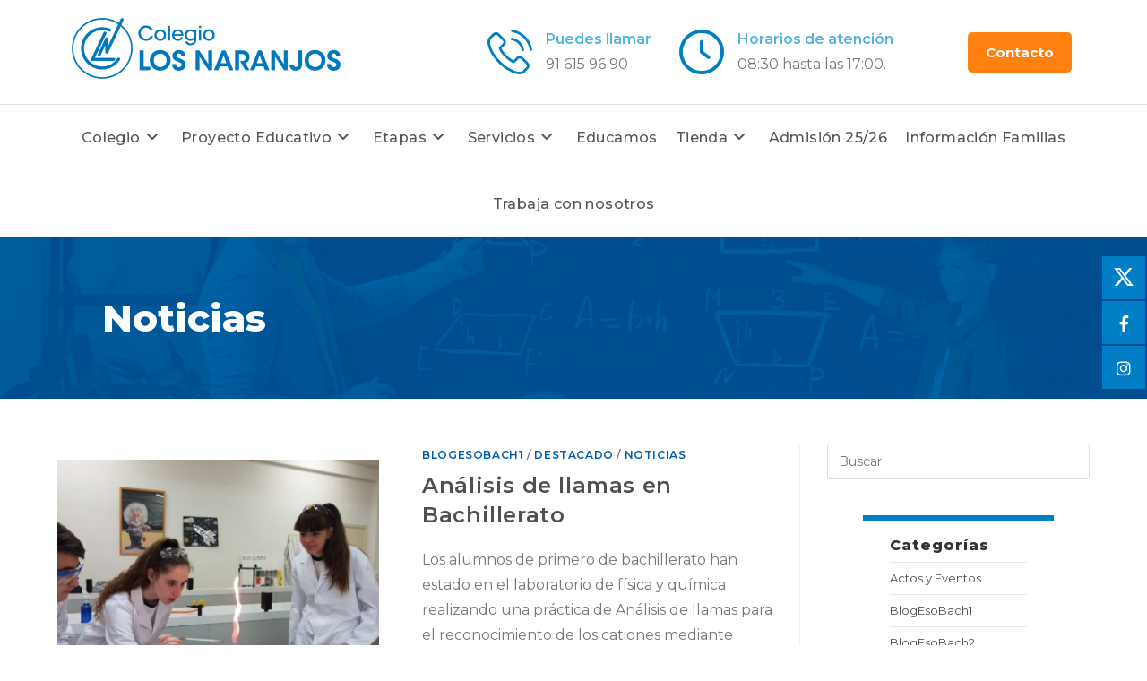

--- FILE ---
content_type: text/html; charset=UTF-8
request_url: https://colegio-losnaranjos.com/noticias/page/21/
body_size: 25244
content:
<!DOCTYPE html>
<html class="html" lang="es">
<head>
	<meta charset="UTF-8">
	<link rel="profile" href="https://gmpg.org/xfn/11">

	<meta name='robots' content='index, follow, max-image-preview:large, max-snippet:-1, max-video-preview:-1' />
	<style>img:is([sizes="auto" i], [sizes^="auto," i]) { contain-intrinsic-size: 3000px 1500px }</style>
	<script id="cookieyes" type="text/javascript" src="https://cdn-cookieyes.com/client_data/130fb7220cc83d9b90219cf8/script.js"></script><meta name="viewport" content="width=device-width, initial-scale=1">
	<!-- This site is optimized with the Yoast SEO plugin v22.0 - https://yoast.com/wordpress/plugins/seo/ -->
	<title>Noticias - Página 21 de 75 - Colegio Los Naranjos</title>
	<link rel="canonical" href="https://colegio-losnaranjos.com/noticias/page/21/" />
	<link rel="prev" href="https://colegio-losnaranjos.com/noticias/page/20/" />
	<link rel="next" href="https://colegio-losnaranjos.com/noticias/page/22/" />
	<meta property="og:locale" content="es_ES" />
	<meta property="og:type" content="article" />
	<meta property="og:title" content="Noticias - Página 21 de 75 - Colegio Los Naranjos" />
	<meta property="og:description" content="Noticias" />
	<meta property="og:url" content="https://colegio-losnaranjos.com/noticias/" />
	<meta property="og:site_name" content="Colegio Los Naranjos" />
	<meta name="twitter:card" content="summary_large_image" />
	<meta name="twitter:site" content="@coleLosNaranjos" />
	<script type="application/ld+json" class="yoast-schema-graph">{"@context":"https://schema.org","@graph":[{"@type":["WebPage","CollectionPage"],"@id":"https://colegio-losnaranjos.com/noticias/","url":"https://colegio-losnaranjos.com/noticias/page/21/","name":"Noticias - Página 21 de 75 - Colegio Los Naranjos","isPartOf":{"@id":"https://colegio-losnaranjos.com/#website"},"datePublished":"2021-06-10T23:15:13+00:00","dateModified":"2021-06-16T18:17:48+00:00","breadcrumb":{"@id":"https://colegio-losnaranjos.com/noticias/page/21/#breadcrumb"},"inLanguage":"es"},{"@type":"BreadcrumbList","@id":"https://colegio-losnaranjos.com/noticias/page/21/#breadcrumb","itemListElement":[{"@type":"ListItem","position":1,"name":"Portada","item":"https://colegio-losnaranjos.com/"},{"@type":"ListItem","position":2,"name":"Noticias"}]},{"@type":"WebSite","@id":"https://colegio-losnaranjos.com/#website","url":"https://colegio-losnaranjos.com/","name":"Colegio Los Naranjos","description":"","publisher":{"@id":"https://colegio-losnaranjos.com/#organization"},"potentialAction":[{"@type":"SearchAction","target":{"@type":"EntryPoint","urlTemplate":"https://colegio-losnaranjos.com/?s={search_term_string}"},"query-input":"required name=search_term_string"}],"inLanguage":"es"},{"@type":"Organization","@id":"https://colegio-losnaranjos.com/#organization","name":"Colegio Los Naranjos","url":"https://colegio-losnaranjos.com/","logo":{"@type":"ImageObject","inLanguage":"es","@id":"https://colegio-losnaranjos.com/#/schema/logo/image/","url":"https://colegio-losnaranjos.com/wp-content/uploads/2021/06/logo-los-naranjos.png","contentUrl":"https://colegio-losnaranjos.com/wp-content/uploads/2021/06/logo-los-naranjos.png","width":300,"height":235,"caption":"Colegio Los Naranjos"},"image":{"@id":"https://colegio-losnaranjos.com/#/schema/logo/image/"},"sameAs":["https://www.facebook.com/LosNaranjosFuenlabrada/","https://twitter.com/coleLosNaranjos","https://www.instagram.com/colelosnaranjos/"]}]}</script>
	<!-- / Yoast SEO plugin. -->


<link rel='dns-prefetch' href='//fonts.googleapis.com' />
<link rel="alternate" type="application/rss+xml" title="Colegio Los Naranjos &raquo; Feed" href="https://colegio-losnaranjos.com/feed/" />
<link rel="alternate" type="application/rss+xml" title="Colegio Los Naranjos &raquo; Feed de los comentarios" href="https://colegio-losnaranjos.com/comments/feed/" />
<script>
window._wpemojiSettings = {"baseUrl":"https:\/\/s.w.org\/images\/core\/emoji\/16.0.1\/72x72\/","ext":".png","svgUrl":"https:\/\/s.w.org\/images\/core\/emoji\/16.0.1\/svg\/","svgExt":".svg","source":{"concatemoji":"https:\/\/colegio-losnaranjos.com\/wp-includes\/js\/wp-emoji-release.min.js?ver=e781f092d697ab2be5c338a55508d666"}};
/*! This file is auto-generated */
!function(s,n){var o,i,e;function c(e){try{var t={supportTests:e,timestamp:(new Date).valueOf()};sessionStorage.setItem(o,JSON.stringify(t))}catch(e){}}function p(e,t,n){e.clearRect(0,0,e.canvas.width,e.canvas.height),e.fillText(t,0,0);var t=new Uint32Array(e.getImageData(0,0,e.canvas.width,e.canvas.height).data),a=(e.clearRect(0,0,e.canvas.width,e.canvas.height),e.fillText(n,0,0),new Uint32Array(e.getImageData(0,0,e.canvas.width,e.canvas.height).data));return t.every(function(e,t){return e===a[t]})}function u(e,t){e.clearRect(0,0,e.canvas.width,e.canvas.height),e.fillText(t,0,0);for(var n=e.getImageData(16,16,1,1),a=0;a<n.data.length;a++)if(0!==n.data[a])return!1;return!0}function f(e,t,n,a){switch(t){case"flag":return n(e,"\ud83c\udff3\ufe0f\u200d\u26a7\ufe0f","\ud83c\udff3\ufe0f\u200b\u26a7\ufe0f")?!1:!n(e,"\ud83c\udde8\ud83c\uddf6","\ud83c\udde8\u200b\ud83c\uddf6")&&!n(e,"\ud83c\udff4\udb40\udc67\udb40\udc62\udb40\udc65\udb40\udc6e\udb40\udc67\udb40\udc7f","\ud83c\udff4\u200b\udb40\udc67\u200b\udb40\udc62\u200b\udb40\udc65\u200b\udb40\udc6e\u200b\udb40\udc67\u200b\udb40\udc7f");case"emoji":return!a(e,"\ud83e\udedf")}return!1}function g(e,t,n,a){var r="undefined"!=typeof WorkerGlobalScope&&self instanceof WorkerGlobalScope?new OffscreenCanvas(300,150):s.createElement("canvas"),o=r.getContext("2d",{willReadFrequently:!0}),i=(o.textBaseline="top",o.font="600 32px Arial",{});return e.forEach(function(e){i[e]=t(o,e,n,a)}),i}function t(e){var t=s.createElement("script");t.src=e,t.defer=!0,s.head.appendChild(t)}"undefined"!=typeof Promise&&(o="wpEmojiSettingsSupports",i=["flag","emoji"],n.supports={everything:!0,everythingExceptFlag:!0},e=new Promise(function(e){s.addEventListener("DOMContentLoaded",e,{once:!0})}),new Promise(function(t){var n=function(){try{var e=JSON.parse(sessionStorage.getItem(o));if("object"==typeof e&&"number"==typeof e.timestamp&&(new Date).valueOf()<e.timestamp+604800&&"object"==typeof e.supportTests)return e.supportTests}catch(e){}return null}();if(!n){if("undefined"!=typeof Worker&&"undefined"!=typeof OffscreenCanvas&&"undefined"!=typeof URL&&URL.createObjectURL&&"undefined"!=typeof Blob)try{var e="postMessage("+g.toString()+"("+[JSON.stringify(i),f.toString(),p.toString(),u.toString()].join(",")+"));",a=new Blob([e],{type:"text/javascript"}),r=new Worker(URL.createObjectURL(a),{name:"wpTestEmojiSupports"});return void(r.onmessage=function(e){c(n=e.data),r.terminate(),t(n)})}catch(e){}c(n=g(i,f,p,u))}t(n)}).then(function(e){for(var t in e)n.supports[t]=e[t],n.supports.everything=n.supports.everything&&n.supports[t],"flag"!==t&&(n.supports.everythingExceptFlag=n.supports.everythingExceptFlag&&n.supports[t]);n.supports.everythingExceptFlag=n.supports.everythingExceptFlag&&!n.supports.flag,n.DOMReady=!1,n.readyCallback=function(){n.DOMReady=!0}}).then(function(){return e}).then(function(){var e;n.supports.everything||(n.readyCallback(),(e=n.source||{}).concatemoji?t(e.concatemoji):e.wpemoji&&e.twemoji&&(t(e.twemoji),t(e.wpemoji)))}))}((window,document),window._wpemojiSettings);
</script>
<style id='wp-emoji-styles-inline-css'>

	img.wp-smiley, img.emoji {
		display: inline !important;
		border: none !important;
		box-shadow: none !important;
		height: 1em !important;
		width: 1em !important;
		margin: 0 0.07em !important;
		vertical-align: -0.1em !important;
		background: none !important;
		padding: 0 !important;
	}
</style>
<link rel='stylesheet' id='wp-block-library-css' href='https://colegio-losnaranjos.com/wp-includes/css/dist/block-library/style.min.css?ver=e781f092d697ab2be5c338a55508d666' media='all' />
<style id='wp-block-library-theme-inline-css'>
.wp-block-audio :where(figcaption){color:#555;font-size:13px;text-align:center}.is-dark-theme .wp-block-audio :where(figcaption){color:#ffffffa6}.wp-block-audio{margin:0 0 1em}.wp-block-code{border:1px solid #ccc;border-radius:4px;font-family:Menlo,Consolas,monaco,monospace;padding:.8em 1em}.wp-block-embed :where(figcaption){color:#555;font-size:13px;text-align:center}.is-dark-theme .wp-block-embed :where(figcaption){color:#ffffffa6}.wp-block-embed{margin:0 0 1em}.blocks-gallery-caption{color:#555;font-size:13px;text-align:center}.is-dark-theme .blocks-gallery-caption{color:#ffffffa6}:root :where(.wp-block-image figcaption){color:#555;font-size:13px;text-align:center}.is-dark-theme :root :where(.wp-block-image figcaption){color:#ffffffa6}.wp-block-image{margin:0 0 1em}.wp-block-pullquote{border-bottom:4px solid;border-top:4px solid;color:currentColor;margin-bottom:1.75em}.wp-block-pullquote cite,.wp-block-pullquote footer,.wp-block-pullquote__citation{color:currentColor;font-size:.8125em;font-style:normal;text-transform:uppercase}.wp-block-quote{border-left:.25em solid;margin:0 0 1.75em;padding-left:1em}.wp-block-quote cite,.wp-block-quote footer{color:currentColor;font-size:.8125em;font-style:normal;position:relative}.wp-block-quote:where(.has-text-align-right){border-left:none;border-right:.25em solid;padding-left:0;padding-right:1em}.wp-block-quote:where(.has-text-align-center){border:none;padding-left:0}.wp-block-quote.is-large,.wp-block-quote.is-style-large,.wp-block-quote:where(.is-style-plain){border:none}.wp-block-search .wp-block-search__label{font-weight:700}.wp-block-search__button{border:1px solid #ccc;padding:.375em .625em}:where(.wp-block-group.has-background){padding:1.25em 2.375em}.wp-block-separator.has-css-opacity{opacity:.4}.wp-block-separator{border:none;border-bottom:2px solid;margin-left:auto;margin-right:auto}.wp-block-separator.has-alpha-channel-opacity{opacity:1}.wp-block-separator:not(.is-style-wide):not(.is-style-dots){width:100px}.wp-block-separator.has-background:not(.is-style-dots){border-bottom:none;height:1px}.wp-block-separator.has-background:not(.is-style-wide):not(.is-style-dots){height:2px}.wp-block-table{margin:0 0 1em}.wp-block-table td,.wp-block-table th{word-break:normal}.wp-block-table :where(figcaption){color:#555;font-size:13px;text-align:center}.is-dark-theme .wp-block-table :where(figcaption){color:#ffffffa6}.wp-block-video :where(figcaption){color:#555;font-size:13px;text-align:center}.is-dark-theme .wp-block-video :where(figcaption){color:#ffffffa6}.wp-block-video{margin:0 0 1em}:root :where(.wp-block-template-part.has-background){margin-bottom:0;margin-top:0;padding:1.25em 2.375em}
</style>
<style id='classic-theme-styles-inline-css'>
/*! This file is auto-generated */
.wp-block-button__link{color:#fff;background-color:#32373c;border-radius:9999px;box-shadow:none;text-decoration:none;padding:calc(.667em + 2px) calc(1.333em + 2px);font-size:1.125em}.wp-block-file__button{background:#32373c;color:#fff;text-decoration:none}
</style>
<link rel='stylesheet' id='gdm-gutenberg-block-backend-js-css' href='https://colegio-losnaranjos.com/wp-content/plugins/google-drive-embedder/css/gdm-blocks.css?ver=e781f092d697ab2be5c338a55508d666' media='all' />
<style id='global-styles-inline-css'>
:root{--wp--preset--aspect-ratio--square: 1;--wp--preset--aspect-ratio--4-3: 4/3;--wp--preset--aspect-ratio--3-4: 3/4;--wp--preset--aspect-ratio--3-2: 3/2;--wp--preset--aspect-ratio--2-3: 2/3;--wp--preset--aspect-ratio--16-9: 16/9;--wp--preset--aspect-ratio--9-16: 9/16;--wp--preset--color--black: #000000;--wp--preset--color--cyan-bluish-gray: #abb8c3;--wp--preset--color--white: #ffffff;--wp--preset--color--pale-pink: #f78da7;--wp--preset--color--vivid-red: #cf2e2e;--wp--preset--color--luminous-vivid-orange: #ff6900;--wp--preset--color--luminous-vivid-amber: #fcb900;--wp--preset--color--light-green-cyan: #7bdcb5;--wp--preset--color--vivid-green-cyan: #00d084;--wp--preset--color--pale-cyan-blue: #8ed1fc;--wp--preset--color--vivid-cyan-blue: #0693e3;--wp--preset--color--vivid-purple: #9b51e0;--wp--preset--gradient--vivid-cyan-blue-to-vivid-purple: linear-gradient(135deg,rgba(6,147,227,1) 0%,rgb(155,81,224) 100%);--wp--preset--gradient--light-green-cyan-to-vivid-green-cyan: linear-gradient(135deg,rgb(122,220,180) 0%,rgb(0,208,130) 100%);--wp--preset--gradient--luminous-vivid-amber-to-luminous-vivid-orange: linear-gradient(135deg,rgba(252,185,0,1) 0%,rgba(255,105,0,1) 100%);--wp--preset--gradient--luminous-vivid-orange-to-vivid-red: linear-gradient(135deg,rgba(255,105,0,1) 0%,rgb(207,46,46) 100%);--wp--preset--gradient--very-light-gray-to-cyan-bluish-gray: linear-gradient(135deg,rgb(238,238,238) 0%,rgb(169,184,195) 100%);--wp--preset--gradient--cool-to-warm-spectrum: linear-gradient(135deg,rgb(74,234,220) 0%,rgb(151,120,209) 20%,rgb(207,42,186) 40%,rgb(238,44,130) 60%,rgb(251,105,98) 80%,rgb(254,248,76) 100%);--wp--preset--gradient--blush-light-purple: linear-gradient(135deg,rgb(255,206,236) 0%,rgb(152,150,240) 100%);--wp--preset--gradient--blush-bordeaux: linear-gradient(135deg,rgb(254,205,165) 0%,rgb(254,45,45) 50%,rgb(107,0,62) 100%);--wp--preset--gradient--luminous-dusk: linear-gradient(135deg,rgb(255,203,112) 0%,rgb(199,81,192) 50%,rgb(65,88,208) 100%);--wp--preset--gradient--pale-ocean: linear-gradient(135deg,rgb(255,245,203) 0%,rgb(182,227,212) 50%,rgb(51,167,181) 100%);--wp--preset--gradient--electric-grass: linear-gradient(135deg,rgb(202,248,128) 0%,rgb(113,206,126) 100%);--wp--preset--gradient--midnight: linear-gradient(135deg,rgb(2,3,129) 0%,rgb(40,116,252) 100%);--wp--preset--font-size--small: 13px;--wp--preset--font-size--medium: 20px;--wp--preset--font-size--large: 36px;--wp--preset--font-size--x-large: 42px;--wp--preset--spacing--20: 0.44rem;--wp--preset--spacing--30: 0.67rem;--wp--preset--spacing--40: 1rem;--wp--preset--spacing--50: 1.5rem;--wp--preset--spacing--60: 2.25rem;--wp--preset--spacing--70: 3.38rem;--wp--preset--spacing--80: 5.06rem;--wp--preset--shadow--natural: 6px 6px 9px rgba(0, 0, 0, 0.2);--wp--preset--shadow--deep: 12px 12px 50px rgba(0, 0, 0, 0.4);--wp--preset--shadow--sharp: 6px 6px 0px rgba(0, 0, 0, 0.2);--wp--preset--shadow--outlined: 6px 6px 0px -3px rgba(255, 255, 255, 1), 6px 6px rgba(0, 0, 0, 1);--wp--preset--shadow--crisp: 6px 6px 0px rgba(0, 0, 0, 1);}:where(.is-layout-flex){gap: 0.5em;}:where(.is-layout-grid){gap: 0.5em;}body .is-layout-flex{display: flex;}.is-layout-flex{flex-wrap: wrap;align-items: center;}.is-layout-flex > :is(*, div){margin: 0;}body .is-layout-grid{display: grid;}.is-layout-grid > :is(*, div){margin: 0;}:where(.wp-block-columns.is-layout-flex){gap: 2em;}:where(.wp-block-columns.is-layout-grid){gap: 2em;}:where(.wp-block-post-template.is-layout-flex){gap: 1.25em;}:where(.wp-block-post-template.is-layout-grid){gap: 1.25em;}.has-black-color{color: var(--wp--preset--color--black) !important;}.has-cyan-bluish-gray-color{color: var(--wp--preset--color--cyan-bluish-gray) !important;}.has-white-color{color: var(--wp--preset--color--white) !important;}.has-pale-pink-color{color: var(--wp--preset--color--pale-pink) !important;}.has-vivid-red-color{color: var(--wp--preset--color--vivid-red) !important;}.has-luminous-vivid-orange-color{color: var(--wp--preset--color--luminous-vivid-orange) !important;}.has-luminous-vivid-amber-color{color: var(--wp--preset--color--luminous-vivid-amber) !important;}.has-light-green-cyan-color{color: var(--wp--preset--color--light-green-cyan) !important;}.has-vivid-green-cyan-color{color: var(--wp--preset--color--vivid-green-cyan) !important;}.has-pale-cyan-blue-color{color: var(--wp--preset--color--pale-cyan-blue) !important;}.has-vivid-cyan-blue-color{color: var(--wp--preset--color--vivid-cyan-blue) !important;}.has-vivid-purple-color{color: var(--wp--preset--color--vivid-purple) !important;}.has-black-background-color{background-color: var(--wp--preset--color--black) !important;}.has-cyan-bluish-gray-background-color{background-color: var(--wp--preset--color--cyan-bluish-gray) !important;}.has-white-background-color{background-color: var(--wp--preset--color--white) !important;}.has-pale-pink-background-color{background-color: var(--wp--preset--color--pale-pink) !important;}.has-vivid-red-background-color{background-color: var(--wp--preset--color--vivid-red) !important;}.has-luminous-vivid-orange-background-color{background-color: var(--wp--preset--color--luminous-vivid-orange) !important;}.has-luminous-vivid-amber-background-color{background-color: var(--wp--preset--color--luminous-vivid-amber) !important;}.has-light-green-cyan-background-color{background-color: var(--wp--preset--color--light-green-cyan) !important;}.has-vivid-green-cyan-background-color{background-color: var(--wp--preset--color--vivid-green-cyan) !important;}.has-pale-cyan-blue-background-color{background-color: var(--wp--preset--color--pale-cyan-blue) !important;}.has-vivid-cyan-blue-background-color{background-color: var(--wp--preset--color--vivid-cyan-blue) !important;}.has-vivid-purple-background-color{background-color: var(--wp--preset--color--vivid-purple) !important;}.has-black-border-color{border-color: var(--wp--preset--color--black) !important;}.has-cyan-bluish-gray-border-color{border-color: var(--wp--preset--color--cyan-bluish-gray) !important;}.has-white-border-color{border-color: var(--wp--preset--color--white) !important;}.has-pale-pink-border-color{border-color: var(--wp--preset--color--pale-pink) !important;}.has-vivid-red-border-color{border-color: var(--wp--preset--color--vivid-red) !important;}.has-luminous-vivid-orange-border-color{border-color: var(--wp--preset--color--luminous-vivid-orange) !important;}.has-luminous-vivid-amber-border-color{border-color: var(--wp--preset--color--luminous-vivid-amber) !important;}.has-light-green-cyan-border-color{border-color: var(--wp--preset--color--light-green-cyan) !important;}.has-vivid-green-cyan-border-color{border-color: var(--wp--preset--color--vivid-green-cyan) !important;}.has-pale-cyan-blue-border-color{border-color: var(--wp--preset--color--pale-cyan-blue) !important;}.has-vivid-cyan-blue-border-color{border-color: var(--wp--preset--color--vivid-cyan-blue) !important;}.has-vivid-purple-border-color{border-color: var(--wp--preset--color--vivid-purple) !important;}.has-vivid-cyan-blue-to-vivid-purple-gradient-background{background: var(--wp--preset--gradient--vivid-cyan-blue-to-vivid-purple) !important;}.has-light-green-cyan-to-vivid-green-cyan-gradient-background{background: var(--wp--preset--gradient--light-green-cyan-to-vivid-green-cyan) !important;}.has-luminous-vivid-amber-to-luminous-vivid-orange-gradient-background{background: var(--wp--preset--gradient--luminous-vivid-amber-to-luminous-vivid-orange) !important;}.has-luminous-vivid-orange-to-vivid-red-gradient-background{background: var(--wp--preset--gradient--luminous-vivid-orange-to-vivid-red) !important;}.has-very-light-gray-to-cyan-bluish-gray-gradient-background{background: var(--wp--preset--gradient--very-light-gray-to-cyan-bluish-gray) !important;}.has-cool-to-warm-spectrum-gradient-background{background: var(--wp--preset--gradient--cool-to-warm-spectrum) !important;}.has-blush-light-purple-gradient-background{background: var(--wp--preset--gradient--blush-light-purple) !important;}.has-blush-bordeaux-gradient-background{background: var(--wp--preset--gradient--blush-bordeaux) !important;}.has-luminous-dusk-gradient-background{background: var(--wp--preset--gradient--luminous-dusk) !important;}.has-pale-ocean-gradient-background{background: var(--wp--preset--gradient--pale-ocean) !important;}.has-electric-grass-gradient-background{background: var(--wp--preset--gradient--electric-grass) !important;}.has-midnight-gradient-background{background: var(--wp--preset--gradient--midnight) !important;}.has-small-font-size{font-size: var(--wp--preset--font-size--small) !important;}.has-medium-font-size{font-size: var(--wp--preset--font-size--medium) !important;}.has-large-font-size{font-size: var(--wp--preset--font-size--large) !important;}.has-x-large-font-size{font-size: var(--wp--preset--font-size--x-large) !important;}
:where(.wp-block-post-template.is-layout-flex){gap: 1.25em;}:where(.wp-block-post-template.is-layout-grid){gap: 1.25em;}
:where(.wp-block-columns.is-layout-flex){gap: 2em;}:where(.wp-block-columns.is-layout-grid){gap: 2em;}
:root :where(.wp-block-pullquote){font-size: 1.5em;line-height: 1.6;}
</style>
<link rel='stylesheet' id='contact-form-7-css' href='https://colegio-losnaranjos.com/wp-content/plugins/contact-form-7/includes/css/styles.css?ver=5.8.7' media='all' />
<link rel='stylesheet' id='hfe-style-css' href='https://colegio-losnaranjos.com/wp-content/plugins/header-footer-elementor/assets/css/header-footer-elementor.css?ver=1.6.24' media='all' />
<link rel='stylesheet' id='elementor-icons-css' href='https://colegio-losnaranjos.com/wp-content/plugins/elementor/assets/lib/eicons/css/elementor-icons.min.css?ver=5.27.0' media='all' />
<link rel='stylesheet' id='elementor-frontend-css' href='https://colegio-losnaranjos.com/wp-content/plugins/elementor/assets/css/frontend.min.css?ver=3.19.1' media='all' />
<link rel='stylesheet' id='swiper-css' href='https://colegio-losnaranjos.com/wp-content/plugins/elementor/assets/lib/swiper/css/swiper.min.css?ver=5.3.6' media='all' />
<link rel='stylesheet' id='elementor-post-7-css' href='https://colegio-losnaranjos.com/wp-content/uploads/elementor/css/post-7.css?ver=1720649932' media='all' />
<link rel='stylesheet' id='elementor-global-css' href='https://colegio-losnaranjos.com/wp-content/uploads/elementor/css/global.css?ver=1707228990' media='all' />
<link rel='stylesheet' id='oceanwp-style-css' href='https://colegio-losnaranjos.com/wp-content/themes/oceanwp/assets/css/style.min.css?ver=1.0' media='all' />
<link rel='stylesheet' id='child-style-css' href='https://colegio-losnaranjos.com/wp-content/themes/oceanwp-child-theme-master/style.css?ver=e781f092d697ab2be5c338a55508d666' media='all' />
<link rel='stylesheet' id='elementor-post-794-css' href='https://colegio-losnaranjos.com/wp-content/uploads/elementor/css/post-794.css?ver=1707228990' media='all' />
<link rel='stylesheet' id='hfe-widgets-style-css' href='https://colegio-losnaranjos.com/wp-content/plugins/header-footer-elementor/inc/widgets-css/frontend.css?ver=1.6.24' media='all' />
<link rel='stylesheet' id='font-awesome-css' href='https://colegio-losnaranjos.com/wp-content/themes/oceanwp/assets/fonts/fontawesome/css/all.min.css?ver=6.4.2' media='all' />
<link rel='stylesheet' id='simple-line-icons-css' href='https://colegio-losnaranjos.com/wp-content/themes/oceanwp/assets/css/third/simple-line-icons.min.css?ver=2.4.0' media='all' />
<link rel='stylesheet' id='oceanwp-hamburgers-css' href='https://colegio-losnaranjos.com/wp-content/themes/oceanwp/assets/css/third/hamburgers/hamburgers.min.css?ver=1.0' media='all' />
<link rel='stylesheet' id='oceanwp-squeeze-css' href='https://colegio-losnaranjos.com/wp-content/themes/oceanwp/assets/css/third/hamburgers/types/squeeze.css?ver=1.0' media='all' />
<link rel='stylesheet' id='oceanwp-google-font-montserrat-css' href='//fonts.googleapis.com/css?family=Montserrat%3A100%2C200%2C300%2C400%2C500%2C600%2C700%2C800%2C900%2C100i%2C200i%2C300i%2C400i%2C500i%2C600i%2C700i%2C800i%2C900i&#038;subset=latin&#038;display=swap&#038;ver=e781f092d697ab2be5c338a55508d666' media='all' />
<link rel='stylesheet' id='eael-general-css' href='https://colegio-losnaranjos.com/wp-content/plugins/essential-addons-for-elementor-lite/assets/front-end/css/view/general.min.css?ver=5.9.8' media='all' />
<link rel='stylesheet' id='oe-widgets-style-css' href='https://colegio-losnaranjos.com/wp-content/plugins/ocean-extra/assets/css/widgets.css?ver=e781f092d697ab2be5c338a55508d666' media='all' />
<link rel='stylesheet' id='google-fonts-1-css' href='https://fonts.googleapis.com/css?family=Roboto%3A100%2C100italic%2C200%2C200italic%2C300%2C300italic%2C400%2C400italic%2C500%2C500italic%2C600%2C600italic%2C700%2C700italic%2C800%2C800italic%2C900%2C900italic%7CRoboto+Slab%3A100%2C100italic%2C200%2C200italic%2C300%2C300italic%2C400%2C400italic%2C500%2C500italic%2C600%2C600italic%2C700%2C700italic%2C800%2C800italic%2C900%2C900italic%7CMontserrat%3A100%2C100italic%2C200%2C200italic%2C300%2C300italic%2C400%2C400italic%2C500%2C500italic%2C600%2C600italic%2C700%2C700italic%2C800%2C800italic%2C900%2C900italic&#038;display=auto&#038;ver=e781f092d697ab2be5c338a55508d666' media='all' />
<link rel='stylesheet' id='elementor-icons-shared-0-css' href='https://colegio-losnaranjos.com/wp-content/plugins/elementor/assets/lib/font-awesome/css/fontawesome.min.css?ver=5.15.3' media='all' />
<link rel='stylesheet' id='elementor-icons-fa-solid-css' href='https://colegio-losnaranjos.com/wp-content/plugins/elementor/assets/lib/font-awesome/css/solid.min.css?ver=5.15.3' media='all' />
<link rel='stylesheet' id='elementor-icons-fa-regular-css' href='https://colegio-losnaranjos.com/wp-content/plugins/elementor/assets/lib/font-awesome/css/regular.min.css?ver=5.15.3' media='all' />
<link rel="preconnect" href="https://fonts.gstatic.com/" crossorigin><script src="https://colegio-losnaranjos.com/wp-includes/js/jquery/jquery.min.js?ver=3.7.1" id="jquery-core-js"></script>
<script src="https://colegio-losnaranjos.com/wp-includes/js/jquery/jquery-migrate.min.js?ver=3.4.1" id="jquery-migrate-js"></script>
<link rel="https://api.w.org/" href="https://colegio-losnaranjos.com/wp-json/" /><link rel="EditURI" type="application/rsd+xml" title="RSD" href="https://colegio-losnaranjos.com/xmlrpc.php?rsd" />

<style id="mystickymenu" type="text/css">#mysticky-nav { width:100%; position: static; }#mysticky-nav.wrapfixed { position:fixed; left: 0px; margin-top:0px;  z-index: 99990; -webkit-transition: 0.3s; -moz-transition: 0.3s; -o-transition: 0.3s; transition: 0.3s; -ms-filter:"progid:DXImageTransform.Microsoft.Alpha(Opacity=100)"; filter: alpha(opacity=100); opacity:1; background-color: #ffffff;}#mysticky-nav.wrapfixed .myfixed{ background-color: #ffffff; position: relative;top: auto;left: auto;right: auto;}#mysticky-nav.wrapfixed ul li.menu-item a { color: #555555;}#mysticky-nav .myfixed { margin:0 auto; float:none; border:0px; background:none; max-width:100%; }</style>			<style type="text/css">
																															</style>
			<meta name="generator" content="Elementor 3.19.1; features: e_optimized_assets_loading, additional_custom_breakpoints, block_editor_assets_optimize, e_image_loading_optimization; settings: css_print_method-external, google_font-enabled, font_display-auto">
<link rel="icon" href="https://colegio-losnaranjos.com/wp-content/uploads/2021/06/cropped-favicon-32x32.png" sizes="32x32" />
<link rel="icon" href="https://colegio-losnaranjos.com/wp-content/uploads/2021/06/cropped-favicon-192x192.png" sizes="192x192" />
<link rel="apple-touch-icon" href="https://colegio-losnaranjos.com/wp-content/uploads/2021/06/cropped-favicon-180x180.png" />
<meta name="msapplication-TileImage" content="https://colegio-losnaranjos.com/wp-content/uploads/2021/06/cropped-favicon-270x270.png" />
		<style id="wp-custom-css">
			#site-header-inner a.menu-link{padding:0 10px!important}#site-header-inner #site-navigation ul.dropdown-menu ul.sub-menu li a.menu-link{padding:6px 10px!important}h1.page-header-title.clr{color:#fff}/*X Twitter*/.fa-twitter:before{content:''!important;background:url(https://colegio-losnaranjos.com/wp-content/uploads/2024/02/x-twitter-azul.svg);background-size:20px!important;width:20px!important;height:20px!important;display:block!important;background-position:center center;position:relative;left:6px}/*Flotante*/.fa-twitter:before,.fa-facebook-f:before,.fa-instagram:before{font-size:18px}/*Pop Up*/h1.title-pop{font-size:32px;color:#005DAD}h3.title2-pop{font-size:24px;color:#007FC6}p.text-pop{font-size:22px;color:#333;margin-bottom:10px}p.text2-pop{font-size:16px}p.btn-pop a{background-color:#ff8112;padding:12px 20px;color:#fff;font-weight:600;border-radius:5px}p.btn-pop a:hover{background-color:#007FC6;padding:12px 20px;color:#fff;font-weight:600;border-radius:5px}p.btn-pop{margin:30px 0}a.eael-post-elements-readmore-btn{width:42%!important;padding:6px 30px 6px 30px!important}/*Efectos hover*/.zoom:hover{transform:scale(1.1)}.list-estilo ul li{list-style:none;margin-left:0!important}.list-estilo ul{margin-left:0!important}/*Borde imagenes*/.borde-img img{box-shadow:32px 32px 0 -12px #007fc6}.borde-img-c{box-shadow:-32px 32px 0 -12px #007fc6}.borde-img-grande{box-shadow:-32px 32px 0 -12px #007fc6}.eael-adv-accordion .eael-accordion-list .eael-accordion-content{border:none}h1.page-header-title.clr{text-align:left;margin-left:50px}/*Blog*/div#categories-3,div#tag_cloud-2{background-color:#fff;padding:20px 30px;margin:20px 40px;border-top:6px solid #007FC6}div#calendar-2{background-color:#fff;padding:10px 15px;margin:10px 20px}.tagcloud a{text-transform:capitalize!important;background:#fff!important;border:none;font-size:14px;font-weight:600;color:#007FC6}h4.widget-title{font-size:16px}/* Blog */.single .thumbnail img{width:auto!important;max-height:400px!important}.single .thumbnail{text-align:center}.single .thumbnail{position:relative;margin-bottom:40px}.single .entry-title{margin:0 0 0!important}.blog-entry-comments.clr{display:none}.blog-entry-date.clr{float:left!important;text-transform:capitalize}.enlaces-azul a{color:#007FC6;font-weight:700}.list-check ul li{list-style:none;list-style-image:url(https://colegio-losnaranjos.com/wp-content/uploads/2021/06/marca-de-verificacion-para-verificacion.png)}/*Flip box*/a.flipbox-button{border:2px solid #fff}.eael-elements-flip-box-content{margin-top:-15px}/*Footer*/h4.widget-title{border:none;padding-left:0;margin-bottom:10px}#footer .textwidget.custom-html-widget p{margin-bottom:5px}div#footer-widgets{background-image:url(https://colegio-losnaranjos.com/wp-content/uploads/2021/06/footer.jpg)!important;background-position:center;background-size:cover}.oceanwp-social-icons.style-light li a{border:none}/*Formulario*/input.wpcf7-form-control,textarea.wpcf7-form-control{width:100%!important}.form-col{display:inline-block!important}.form-col.campo1{width:48%!important;margin-right:4%!important;float:left!important}.form-col.campo2{width:48%!important}/* BLOG */body.single .page-header-title{color:#fff!important}/* Blog Home */.eael-grid-post-excerpt p{min-height:125px!important}/*Responsive*/@media (max-width:768px){.eael-grid-post-excerpt p{min-height:max-content!important}.form-col{display:block;width:100%!important}.footer-box.span_1_of_4.col.col-1 div#media_image-2{text-align:center}.single .thumbnail{text-align:left}}		</style>
		<!-- OceanWP CSS -->
<style type="text/css">
.background-image-page-header-overlay{opacity:0.1}/* General CSS */a:hover,a.light:hover,.theme-heading .text::before,.theme-heading .text::after,#top-bar-content >a:hover,#top-bar-social li.oceanwp-email a:hover,#site-navigation-wrap .dropdown-menu >li >a:hover,#site-header.medium-header #medium-searchform button:hover,.oceanwp-mobile-menu-icon a:hover,.blog-entry.post .blog-entry-header .entry-title a:hover,.blog-entry.post .blog-entry-readmore a:hover,.blog-entry.thumbnail-entry .blog-entry-category a,ul.meta li a:hover,.dropcap,.single nav.post-navigation .nav-links .title,body .related-post-title a:hover,body #wp-calendar caption,body .contact-info-widget.default i,body .contact-info-widget.big-icons i,body .custom-links-widget .oceanwp-custom-links li a:hover,body .custom-links-widget .oceanwp-custom-links li a:hover:before,body .posts-thumbnails-widget li a:hover,body .social-widget li.oceanwp-email a:hover,.comment-author .comment-meta .comment-reply-link,#respond #cancel-comment-reply-link:hover,#footer-widgets .footer-box a:hover,#footer-bottom a:hover,#footer-bottom #footer-bottom-menu a:hover,.sidr a:hover,.sidr-class-dropdown-toggle:hover,.sidr-class-menu-item-has-children.active >a,.sidr-class-menu-item-has-children.active >a >.sidr-class-dropdown-toggle,input[type=checkbox]:checked:before{color:#005dad}.single nav.post-navigation .nav-links .title .owp-icon use,.blog-entry.post .blog-entry-readmore a:hover .owp-icon use,body .contact-info-widget.default .owp-icon use,body .contact-info-widget.big-icons .owp-icon use{stroke:#005dad}input[type="button"],input[type="reset"],input[type="submit"],button[type="submit"],.button,#site-navigation-wrap .dropdown-menu >li.btn >a >span,.thumbnail:hover i,.post-quote-content,.omw-modal .omw-close-modal,body .contact-info-widget.big-icons li:hover i,body div.wpforms-container-full .wpforms-form input[type=submit],body div.wpforms-container-full .wpforms-form button[type=submit],body div.wpforms-container-full .wpforms-form .wpforms-page-button{background-color:#005dad}.thumbnail:hover .link-post-svg-icon{background-color:#005dad}body .contact-info-widget.big-icons li:hover .owp-icon{background-color:#005dad}.widget-title{border-color:#005dad}blockquote{border-color:#005dad}#searchform-dropdown{border-color:#005dad}.dropdown-menu .sub-menu{border-color:#005dad}.blog-entry.large-entry .blog-entry-readmore a:hover{border-color:#005dad}.oceanwp-newsletter-form-wrap input[type="email"]:focus{border-color:#005dad}.social-widget li.oceanwp-email a:hover{border-color:#005dad}#respond #cancel-comment-reply-link:hover{border-color:#005dad}body .contact-info-widget.big-icons li:hover i{border-color:#005dad}#footer-widgets .oceanwp-newsletter-form-wrap input[type="email"]:focus{border-color:#005dad}blockquote,.wp-block-quote{border-left-color:#005dad}body .contact-info-widget.big-icons li:hover .owp-icon{border-color:#005dad}input[type="button"]:hover,input[type="reset"]:hover,input[type="submit"]:hover,button[type="submit"]:hover,input[type="button"]:focus,input[type="reset"]:focus,input[type="submit"]:focus,button[type="submit"]:focus,.button:hover,.button:focus,#site-navigation-wrap .dropdown-menu >li.btn >a:hover >span,.post-quote-author,.omw-modal .omw-close-modal:hover,body div.wpforms-container-full .wpforms-form input[type=submit]:hover,body div.wpforms-container-full .wpforms-form button[type=submit]:hover,body div.wpforms-container-full .wpforms-form .wpforms-page-button:hover{background-color:#ff8112}a{color:#505050}a .owp-icon use{stroke:#505050}a:hover{color:#005dad}a:hover .owp-icon use{stroke:#005dad}/* Blog CSS */.blog-entry.thumbnail-entry .blog-entry-category a{color:#005dad}.blog-entry.thumbnail-entry .blog-entry-category a:hover{color:#ff8112}.blog-entry.thumbnail-entry .blog-entry-date{color:#757575}/* Header CSS */@media only screen and (max-width:959px){body.default-breakpoint .oceanwp-mobile-menu-icon a,.mobile-menu-close{line-height:60px}}#site-header.has-header-media .overlay-header-media{background-color:rgba(0,0,0,0.5)}.mobile-menu .hamburger-inner,.mobile-menu .hamburger-inner::before,.mobile-menu .hamburger-inner::after{background-color:#007fc6}/* Footer Widgets CSS */#footer-widgets{padding:50px 0 30px 0}#footer-widgets{background-color:#e3e3e3}#footer-widgets,#footer-widgets p,#footer-widgets li a:before,#footer-widgets .contact-info-widget span.oceanwp-contact-title,#footer-widgets .recent-posts-date,#footer-widgets .recent-posts-comments,#footer-widgets .widget-recent-posts-icons li .fa{color:#383838}#footer-widgets .footer-box a,#footer-widgets a{color:#383838}#footer-widgets .footer-box a:hover,#footer-widgets a:hover{color:#005dad}/* Footer Bottom CSS */#footer-bottom{background-color:#005dad}#footer-bottom a:hover,#footer-bottom #footer-bottom-menu a:hover{color:#d6d6d6}.page-header{background-color:#007fc6;background-image:url( https://colegio-losnaranjos.com/wp-content/uploads/2021/06/tit-head-noticias.jpg ) !important;background-position:center center;height:180px}/* Typography CSS */body{font-family:Montserrat;font-size:16px;color:#777777}h1,h2,h3,h4,h5,h6,.theme-heading,.widget-title,.oceanwp-widget-recent-posts-title,.comment-reply-title,.entry-title,.sidebar-box .widget-title{font-family:Montserrat;font-weight:800}h1{font-family:Montserrat;font-weight:800;font-size:46px}h2{font-family:Montserrat;font-weight:800;font-size:34px}h3{font-family:Montserrat;font-weight:800;font-size:32px}h4{font-family:Montserrat;font-weight:800;font-size:28px}#site-navigation-wrap .dropdown-menu >li >a,#site-header.full_screen-header .fs-dropdown-menu >li >a,#site-header.top-header #site-navigation-wrap .dropdown-menu >li >a,#site-header.center-header #site-navigation-wrap .dropdown-menu >li >a,#site-header.medium-header #site-navigation-wrap .dropdown-menu >li >a,.oceanwp-mobile-menu-icon a{font-weight:500;font-size:16px;letter-spacing:.4px;text-transform:none}.dropdown-menu ul li a.menu-link,#site-header.full_screen-header .fs-dropdown-menu ul.sub-menu li a{font-size:14px;text-transform:none}.page-header .page-header-title,.page-header.background-image-page-header .page-header-title{font-family:Montserrat;font-weight:800;font-size:42px}.blog-entry.post .blog-entry-header .entry-title a{font-family:Montserrat}#footer-widgets .footer-box .widget-title{font-weight:800;font-size:16px;color:#015cab}
</style></head>

<body class="blog paged wp-embed-responsive paged-21 wp-theme-oceanwp wp-child-theme-oceanwp-child-theme-master ehf-template-oceanwp ehf-stylesheet-oceanwp-child-theme-master oceanwp-theme dropdown-mobile no-header-border default-breakpoint has-sidebar content-right-sidebar page-with-background-title elementor-default elementor-kit-7" itemscope="itemscope" itemtype="https://schema.org/WebPage">

	
	
	<div id="outer-wrap" class="site clr">

		<a class="skip-link screen-reader-text" href="#main">Saltar al contenido</a>

		
		<div id="wrap" class="clr">

			
			
<header id="site-header" class="custom-header clr" data-height="74" itemscope="itemscope" itemtype="https://schema.org/WPHeader" role="banner">

	
		

<div id="site-header-inner" class="clr">

			<div data-elementor-type="wp-post" data-elementor-id="794" class="elementor elementor-794">
						<section class="elementor-section elementor-top-section elementor-element elementor-element-4d7531af elementor-hidden-phone elementor-section-boxed elementor-section-height-default elementor-section-height-default" data-id="4d7531af" data-element_type="section">
						<div class="elementor-container elementor-column-gap-default">
					<div class="elementor-column elementor-col-50 elementor-top-column elementor-element elementor-element-22cbe2e9" data-id="22cbe2e9" data-element_type="column">
			<div class="elementor-widget-wrap elementor-element-populated">
						<div class="elementor-element elementor-element-44ad6955 elementor-widget elementor-widget-image" data-id="44ad6955" data-element_type="widget" data-widget_type="image.default">
				<div class="elementor-widget-container">
														<a href="https://colegio-losnaranjos.com">
							<img width="300" height="68" src="https://colegio-losnaranjos.com/wp-content/uploads/2021/06/colegio-los-naranjos-logo.png" class="attachment-full size-full wp-image-80" alt="Colegio Los Naranjos" />								</a>
													</div>
				</div>
					</div>
		</div>
				<div class="elementor-column elementor-col-50 elementor-top-column elementor-element elementor-element-7473da60" data-id="7473da60" data-element_type="column">
			<div class="elementor-widget-wrap elementor-element-populated">
						<section class="elementor-section elementor-inner-section elementor-element elementor-element-38e37068 elementor-hidden-tablet elementor-section-boxed elementor-section-height-default elementor-section-height-default" data-id="38e37068" data-element_type="section">
						<div class="elementor-container elementor-column-gap-default">
					<div class="elementor-column elementor-col-33 elementor-inner-column elementor-element elementor-element-33de8d05" data-id="33de8d05" data-element_type="column">
			<div class="elementor-widget-wrap elementor-element-populated">
						<div class="elementor-element elementor-element-b149217 elementor-position-left elementor-vertical-align-middle elementor-view-default elementor-mobile-position-top elementor-widget elementor-widget-icon-box" data-id="b149217" data-element_type="widget" data-widget_type="icon-box.default">
				<div class="elementor-widget-container">
					<div class="elementor-icon-box-wrapper">
						<div class="elementor-icon-box-icon">
				<span  class="elementor-icon elementor-animation-">
				<svg xmlns="http://www.w3.org/2000/svg" xmlns:xlink="http://www.w3.org/1999/xlink" xmlns:svgjs="http://svgjs.com/svgjs" width="512" height="512" x="0" y="0" viewBox="0 0 473.806 473.806" style="enable-background:new 0 0 512 512" xml:space="preserve" class=""><g><g xmlns="http://www.w3.org/2000/svg">	<g>		<path d="M374.456,293.506c-9.7-10.1-21.4-15.5-33.8-15.5c-12.3,0-24.1,5.3-34.2,15.4l-31.6,31.5c-2.6-1.4-5.2-2.7-7.7-4    c-3.6-1.8-7-3.5-9.9-5.3c-29.6-18.8-56.5-43.3-82.3-75c-12.5-15.8-20.9-29.1-27-42.6c8.2-7.5,15.8-15.3,23.2-22.8    c2.8-2.8,5.6-5.7,8.4-8.5c21-21,21-48.2,0-69.2l-27.3-27.3c-3.1-3.1-6.3-6.3-9.3-9.5c-6-6.2-12.3-12.6-18.8-18.6    c-9.7-9.6-21.3-14.7-33.5-14.7s-24,5.1-34,14.7c-0.1,0.1-0.1,0.1-0.2,0.2l-34,34.3c-12.8,12.8-20.1,28.4-21.7,46.5    c-2.4,29.2,6.2,56.4,12.8,74.2c16.2,43.7,40.4,84.2,76.5,127.6c43.8,52.3,96.5,93.6,156.7,122.7c23,10.9,53.7,23.8,88,26    c2.1,0.1,4.3,0.2,6.3,0.2c23.1,0,42.5-8.3,57.7-24.8c0.1-0.2,0.3-0.3,0.4-0.5c5.2-6.3,11.2-12,17.5-18.1c4.3-4.1,8.7-8.4,13-12.9    c9.9-10.3,15.1-22.3,15.1-34.6c0-12.4-5.3-24.3-15.4-34.3L374.456,293.506z M410.256,398.806    C410.156,398.806,410.156,398.906,410.256,398.806c-3.9,4.2-7.9,8-12.2,12.2c-6.5,6.2-13.1,12.7-19.3,20    c-10.1,10.8-22,15.9-37.6,15.9c-1.5,0-3.1,0-4.6-0.1c-29.7-1.9-57.3-13.5-78-23.4c-56.6-27.4-106.3-66.3-147.6-115.6    c-34.1-41.1-56.9-79.1-72-119.9c-9.3-24.9-12.7-44.3-11.2-62.6c1-11.7,5.5-21.4,13.8-29.7l34.1-34.1c4.9-4.6,10.1-7.1,15.2-7.1    c6.3,0,11.4,3.8,14.6,7c0.1,0.1,0.2,0.2,0.3,0.3c6.1,5.7,11.9,11.6,18,17.9c3.1,3.2,6.3,6.4,9.5,9.7l27.3,27.3    c10.6,10.6,10.6,20.4,0,31c-2.9,2.9-5.7,5.8-8.6,8.6c-8.4,8.6-16.4,16.6-25.1,24.4c-0.2,0.2-0.4,0.3-0.5,0.5    c-8.6,8.6-7,17-5.2,22.7c0.1,0.3,0.2,0.6,0.3,0.9c7.1,17.2,17.1,33.4,32.3,52.7l0.1,0.1c27.6,34,56.7,60.5,88.8,80.8    c4.1,2.6,8.3,4.7,12.3,6.7c3.6,1.8,7,3.5,9.9,5.3c0.4,0.2,0.8,0.5,1.2,0.7c3.4,1.7,6.6,2.5,9.9,2.5c8.3,0,13.5-5.2,15.2-6.9    l34.2-34.2c3.4-3.4,8.8-7.5,15.1-7.5c6.2,0,11.3,3.9,14.4,7.3c0.1,0.1,0.1,0.1,0.2,0.2l55.1,55.1    C420.456,377.706,420.456,388.206,410.256,398.806z" fill="#007fc4" data-original="#000000" style=""></path>		<path d="M256.056,112.706c26.2,4.4,50,16.8,69,35.8s31.3,42.8,35.8,69c1.1,6.6,6.8,11.2,13.3,11.2c0.8,0,1.5-0.1,2.3-0.2    c7.4-1.2,12.3-8.2,11.1-15.6c-5.4-31.7-20.4-60.6-43.3-83.5s-51.8-37.9-83.5-43.3c-7.4-1.2-14.3,3.7-15.6,11    S248.656,111.506,256.056,112.706z" fill="#007fc4" data-original="#000000" style=""></path>		<path d="M473.256,209.006c-8.9-52.2-33.5-99.7-71.3-137.5s-85.3-62.4-137.5-71.3c-7.3-1.3-14.2,3.7-15.5,11    c-1.2,7.4,3.7,14.3,11.1,15.6c46.6,7.9,89.1,30,122.9,63.7c33.8,33.8,55.8,76.3,63.7,122.9c1.1,6.6,6.8,11.2,13.3,11.2    c0.8,0,1.5-0.1,2.3-0.2C469.556,223.306,474.556,216.306,473.256,209.006z" fill="#007fc4" data-original="#000000" style=""></path>	</g></g><g xmlns="http://www.w3.org/2000/svg"></g><g xmlns="http://www.w3.org/2000/svg"></g><g xmlns="http://www.w3.org/2000/svg"></g><g xmlns="http://www.w3.org/2000/svg"></g><g xmlns="http://www.w3.org/2000/svg"></g><g xmlns="http://www.w3.org/2000/svg"></g><g xmlns="http://www.w3.org/2000/svg"></g><g xmlns="http://www.w3.org/2000/svg"></g><g xmlns="http://www.w3.org/2000/svg"></g><g xmlns="http://www.w3.org/2000/svg"></g><g xmlns="http://www.w3.org/2000/svg"></g><g xmlns="http://www.w3.org/2000/svg"></g><g xmlns="http://www.w3.org/2000/svg"></g><g xmlns="http://www.w3.org/2000/svg"></g><g xmlns="http://www.w3.org/2000/svg"></g></g></svg>				</span>
			</div>
						<div class="elementor-icon-box-content">
				<p class="elementor-icon-box-title">
					<span  >
						Puedes llamar					</span>
				</p>
									<p class="elementor-icon-box-description">
						91 615 96 90					</p>
							</div>
		</div>
				</div>
				</div>
					</div>
		</div>
				<div class="elementor-column elementor-col-33 elementor-inner-column elementor-element elementor-element-316d39a2" data-id="316d39a2" data-element_type="column">
			<div class="elementor-widget-wrap elementor-element-populated">
						<div class="elementor-element elementor-element-11da94ca elementor-position-left elementor-vertical-align-middle elementor-view-default elementor-mobile-position-top elementor-widget elementor-widget-icon-box" data-id="11da94ca" data-element_type="widget" data-widget_type="icon-box.default">
				<div class="elementor-widget-container">
					<div class="elementor-icon-box-wrapper">
						<div class="elementor-icon-box-icon">
				<span  class="elementor-icon elementor-animation-">
				<svg xmlns="http://www.w3.org/2000/svg" xmlns:xlink="http://www.w3.org/1999/xlink" xmlns:svgjs="http://svgjs.com/svgjs" width="512" height="512" x="0" y="0" viewBox="0 0 512 512" style="enable-background:new 0 0 512 512" xml:space="preserve" class=""><g><g xmlns="http://www.w3.org/2000/svg">	<g>		<path d="M347.216,301.211l-71.387-53.54V138.609c0-10.966-8.864-19.83-19.83-19.83c-10.966,0-19.83,8.864-19.83,19.83v118.978    c0,6.246,2.935,12.136,7.932,15.864l79.318,59.489c3.569,2.677,7.734,3.966,11.878,3.966c6.048,0,11.997-2.717,15.884-7.952    C357.766,320.208,355.981,307.775,347.216,301.211z" fill="#007fc4" data-original="#000000" style="" class=""></path>	</g></g><g xmlns="http://www.w3.org/2000/svg">	<g>		<path d="M256,0C114.833,0,0,114.833,0,256s114.833,256,256,256s256-114.833,256-256S397.167,0,256,0z M256,472.341    c-119.275,0-216.341-97.066-216.341-216.341S136.725,39.659,256,39.659c119.295,0,216.341,97.066,216.341,216.341    S375.275,472.341,256,472.341z" fill="#007fc4" data-original="#000000" style="" class=""></path>	</g></g><g xmlns="http://www.w3.org/2000/svg"></g><g xmlns="http://www.w3.org/2000/svg"></g><g xmlns="http://www.w3.org/2000/svg"></g><g xmlns="http://www.w3.org/2000/svg"></g><g xmlns="http://www.w3.org/2000/svg"></g><g xmlns="http://www.w3.org/2000/svg"></g><g xmlns="http://www.w3.org/2000/svg"></g><g xmlns="http://www.w3.org/2000/svg"></g><g xmlns="http://www.w3.org/2000/svg"></g><g xmlns="http://www.w3.org/2000/svg"></g><g xmlns="http://www.w3.org/2000/svg"></g><g xmlns="http://www.w3.org/2000/svg"></g><g xmlns="http://www.w3.org/2000/svg"></g><g xmlns="http://www.w3.org/2000/svg"></g><g xmlns="http://www.w3.org/2000/svg"></g></g></svg>				</span>
			</div>
						<div class="elementor-icon-box-content">
				<p class="elementor-icon-box-title">
					<span  >
						Horarios de atención					</span>
				</p>
									<p class="elementor-icon-box-description">
						08:30 hasta las 17:00.					</p>
							</div>
		</div>
				</div>
				</div>
					</div>
		</div>
				<div class="elementor-column elementor-col-33 elementor-inner-column elementor-element elementor-element-73ca7682" data-id="73ca7682" data-element_type="column">
			<div class="elementor-widget-wrap elementor-element-populated">
						<div class="elementor-element elementor-element-5e770af2 elementor-align-right elementor-mobile-align-center elementor-widget elementor-widget-button" data-id="5e770af2" data-element_type="widget" data-widget_type="button.default">
				<div class="elementor-widget-container">
					<div class="elementor-button-wrapper">
			<a class="elementor-button elementor-button-link elementor-size-sm" href="https://colegio-losnaranjos.com/contacto/">
						<span class="elementor-button-content-wrapper">
						<span class="elementor-button-text">Contacto</span>
		</span>
					</a>
		</div>
				</div>
				</div>
					</div>
		</div>
					</div>
		</section>
					</div>
		</div>
					</div>
		</section>
				<section class="elementor-section elementor-top-section elementor-element elementor-element-1cecfaf8 elementor-section-full_width elementor-hidden-phone elementor-section-height-default elementor-section-height-default" data-id="1cecfaf8" data-element_type="section" id="site-header">
						<div class="elementor-container elementor-column-gap-default">
					<div class="elementor-column elementor-col-100 elementor-top-column elementor-element elementor-element-7cdce014" data-id="7cdce014" data-element_type="column">
			<div class="elementor-widget-wrap elementor-element-populated">
						<div class="elementor-element elementor-element-1d84bc6 elementor-widget elementor-widget-wp-widget-ocean_custom_header_nav" data-id="1d84bc6" data-element_type="widget" data-widget_type="wp-widget-ocean_custom_header_nav.default">
				<div class="elementor-widget-container">
			
				<div class="custom-header-nav clr center">

								<div id="site-navigation-wrap" class="clr">
			
			
			
			<nav id="site-navigation" class="navigation main-navigation clr" itemscope="itemscope" itemtype="https://schema.org/SiteNavigationElement" role="navigation" >

				<ul id="menu-menu-ppl" class="main-menu dropdown-menu sf-menu"><li id="menu-item-70" class="menu-item menu-item-type-custom menu-item-object-custom menu-item-has-children dropdown menu-item-70"><a href="#" class="menu-link"><span class="text-wrap">Colegio<i class="nav-arrow fa fa-angle-down" aria-hidden="true" role="img"></i></span></a>
<ul class="sub-menu">
	<li id="menu-item-2381" class="menu-item menu-item-type-post_type menu-item-object-page menu-item-2381"><a href="https://colegio-losnaranjos.com/ideario/" class="menu-link"><span class="text-wrap">Ideario</span></a></li>	<li id="menu-item-2418" class="menu-item menu-item-type-post_type menu-item-object-page menu-item-2418"><a href="https://colegio-losnaranjos.com/grupo-humano/" class="menu-link"><span class="text-wrap">Grupo humano</span></a></li>	<li id="menu-item-4787" class="menu-item menu-item-type-post_type menu-item-object-page menu-item-4787"><a href="https://colegio-losnaranjos.com/instalaciones-2-2/" class="menu-link"><span class="text-wrap">Instalaciones</span></a></li>	<li id="menu-item-4917" class="menu-item menu-item-type-post_type menu-item-object-page menu-item-4917"><a href="https://colegio-losnaranjos.com/horario/" class="menu-link"><span class="text-wrap">Horario</span></a></li>	<li id="menu-item-3363" class="menu-item menu-item-type-post_type menu-item-object-page menu-item-3363"><a href="https://colegio-losnaranjos.com/ampa/" class="menu-link"><span class="text-wrap">AMPA</span></a></li></ul>
</li><li id="menu-item-6259" class="menu-item menu-item-type-post_type menu-item-object-page menu-item-has-children dropdown menu-item-6259"><a href="https://colegio-losnaranjos.com/proyecto-educativo-2/" class="menu-link"><span class="text-wrap">Proyecto Educativo<i class="nav-arrow fa fa-angle-down" aria-hidden="true" role="img"></i></span></a>
<ul class="sub-menu">
	<li id="menu-item-3359" class="menu-item menu-item-type-post_type menu-item-object-page menu-item-3359"><a href="https://colegio-losnaranjos.com/sistema-organizativo/" class="menu-link"><span class="text-wrap">Sistema Organizativo</span></a></li>	<li id="menu-item-2751" class="menu-item menu-item-type-post_type menu-item-object-page menu-item-2751"><a href="https://colegio-losnaranjos.com/proyecto-bicultural/" class="menu-link"><span class="text-wrap">Proyecto Bicultural</span></a></li>	<li id="menu-item-4940" class="menu-item menu-item-type-post_type menu-item-object-page menu-item-4940"><a href="https://colegio-losnaranjos.com/plan-de-digitalizacion/" class="menu-link"><span class="text-wrap">Plan de Digitalización</span></a></li></ul>
</li><li id="menu-item-6173" class="menu-item menu-item-type-post_type menu-item-object-page menu-item-has-children dropdown menu-item-6173"><a href="https://colegio-losnaranjos.com/etapas/" class="menu-link"><span class="text-wrap">Etapas<i class="nav-arrow fa fa-angle-down" aria-hidden="true" role="img"></i></span></a>
<ul class="sub-menu">
	<li id="menu-item-1553" class="menu-item menu-item-type-post_type menu-item-object-page menu-item-1553"><a href="https://colegio-losnaranjos.com/infantil/" class="menu-link"><span class="text-wrap">E. Infantil</span></a></li>	<li id="menu-item-1554" class="menu-item menu-item-type-post_type menu-item-object-page menu-item-1554"><a href="https://colegio-losnaranjos.com/primaria/" class="menu-link"><span class="text-wrap">E. Primaria</span></a></li>	<li id="menu-item-1775" class="menu-item menu-item-type-post_type menu-item-object-page menu-item-1775"><a href="https://colegio-losnaranjos.com/secundaria/" class="menu-link"><span class="text-wrap">Secundaria</span></a></li>	<li id="menu-item-1805" class="menu-item menu-item-type-post_type menu-item-object-page menu-item-1805"><a href="https://colegio-losnaranjos.com/bachillerato/" class="menu-link"><span class="text-wrap">Bachillerato</span></a></li></ul>
</li><li id="menu-item-4924" class="menu-item menu-item-type-post_type menu-item-object-page menu-item-has-children dropdown menu-item-4924"><a href="https://colegio-losnaranjos.com/servicios/" class="menu-link"><span class="text-wrap">Servicios<i class="nav-arrow fa fa-angle-down" aria-hidden="true" role="img"></i></span></a>
<ul class="sub-menu">
	<li id="menu-item-4916" class="menu-item menu-item-type-post_type menu-item-object-page menu-item-4916"><a href="https://colegio-losnaranjos.com/horario-ampliado-2/" class="menu-link"><span class="text-wrap">Horario Ampliado</span></a></li>	<li id="menu-item-4915" class="menu-item menu-item-type-post_type menu-item-object-page menu-item-4915"><a href="https://colegio-losnaranjos.com/actividades-extraex/" class="menu-link"><span class="text-wrap">Actividades Extraescolares</span></a></li>	<li id="menu-item-4914" class="menu-item menu-item-type-post_type menu-item-object-page menu-item-4914"><a href="https://colegio-losnaranjos.com/comedor/" class="menu-link"><span class="text-wrap">Comedor</span></a></li>	<li id="menu-item-4913" class="menu-item menu-item-type-post_type menu-item-object-page menu-item-4913"><a href="https://colegio-losnaranjos.com/enfermeria-2/" class="menu-link"><span class="text-wrap">Enfermería</span></a></li>	<li id="menu-item-4912" class="menu-item menu-item-type-post_type menu-item-object-page menu-item-4912"><a href="https://colegio-losnaranjos.com/gabinete-psicopedagogico/" class="menu-link"><span class="text-wrap">Gabinete Psicopedagógico</span></a></li></ul>
</li><li id="menu-item-4581" class="menu-item menu-item-type-custom menu-item-object-custom menu-item-4581"><a target="_blank" href="https://sso2.educamos.com/Autenticacion/Acceder?ReturnUrl=%2Fissue%2Fwsfed%3Fwa%3Dwsignin1.0%26wtrealm%3Dhttps%253a%252f%252flosnaranjos-fuenlabrada.educamos.com%252f%26wctx%3Drm%253d0%2526id%253dpassive%2526ru%253d%25252f%26wct%3D2021-12-13T11%253a43%253a26Z&#038;__cf_chl_rt_tk=qsFr2Th_6Pj6LtAhWOj7vr0NUxaLjvpuiBo1LTcrUT0-1684345847-0-gaNycGzND2U" class="menu-link"><span class="text-wrap">Educamos</span></a></li><li id="menu-item-4580" class="menu-item menu-item-type-custom menu-item-object-custom menu-item-has-children dropdown menu-item-4580"><a target="_blank" href="https://cfgslosnaranjos.net/pedidos/" class="menu-link"><span class="text-wrap">Tienda<i class="nav-arrow fa fa-angle-down" aria-hidden="true" role="img"></i></span></a>
<ul class="sub-menu">
	<li id="menu-item-4641" class="menu-item menu-item-type-custom menu-item-object-custom menu-item-4641"><a href="https://cfgslosnaranjos.net/pedidos/" class="menu-link"><span class="text-wrap">Uniformes y Material Escolar</span></a></li>	<li id="menu-item-4642" class="menu-item menu-item-type-custom menu-item-object-custom menu-item-4642"><a href="https://tiendacolegiolosnaranjos.es/" class="menu-link"><span class="text-wrap">Libros de Texto y Licencias</span></a></li></ul>
</li><li id="menu-item-6091" class="menu-item menu-item-type-post_type menu-item-object-page menu-item-6091"><a href="https://colegio-losnaranjos.com/admision/" class="menu-link"><span class="text-wrap">Admisión 25/26</span></a></li><li id="menu-item-6124" class="menu-item menu-item-type-post_type menu-item-object-page menu-item-6124"><a href="https://colegio-losnaranjos.com/informacion-familias/" class="menu-link"><span class="text-wrap">Información Familias</span></a></li><li id="menu-item-6952" class="menu-item menu-item-type-post_type menu-item-object-e-landing-page menu-item-6952"><a href="https://colegio-losnaranjos.com/trabaja-con-nosotros/" class="menu-link"><span class="text-wrap">Trabaja con nosotros</span></a></li></ul>
			</nav><!-- #site-navigation -->

			
			
					</div><!-- #site-navigation-wrap -->
			
		
	
	
	<div class="oceanwp-mobile-menu-icon clr mobile-right">

		
		
		
		<a href="https://colegio-losnaranjos.com/#mobile-menu-toggle" class="mobile-menu"  aria-label="Menú en móvil">
							<div class="hamburger hamburger--squeeze" aria-expanded="false" role="navigation">
					<div class="hamburger-box">
						<div class="hamburger-inner"></div>
					</div>
				</div>
						</a>

		
		
		
	</div><!-- #oceanwp-mobile-menu-navbar -->

	

<div id="mobile-dropdown" class="clr" >

	<nav class="clr" itemscope="itemscope" itemtype="https://schema.org/SiteNavigationElement">

		
	<div id="mobile-nav" class="navigation clr">

		<ul id="menu-menu-ppl-1" class="menu"><li class="menu-item menu-item-type-custom menu-item-object-custom menu-item-has-children menu-item-70"><a href="#">Colegio</a>
<ul class="sub-menu">
	<li class="menu-item menu-item-type-post_type menu-item-object-page menu-item-2381"><a href="https://colegio-losnaranjos.com/ideario/">Ideario</a></li>
	<li class="menu-item menu-item-type-post_type menu-item-object-page menu-item-2418"><a href="https://colegio-losnaranjos.com/grupo-humano/">Grupo humano</a></li>
	<li class="menu-item menu-item-type-post_type menu-item-object-page menu-item-4787"><a href="https://colegio-losnaranjos.com/instalaciones-2-2/">Instalaciones</a></li>
	<li class="menu-item menu-item-type-post_type menu-item-object-page menu-item-4917"><a href="https://colegio-losnaranjos.com/horario/">Horario</a></li>
	<li class="menu-item menu-item-type-post_type menu-item-object-page menu-item-3363"><a href="https://colegio-losnaranjos.com/ampa/">AMPA</a></li>
</ul>
</li>
<li class="menu-item menu-item-type-post_type menu-item-object-page menu-item-has-children menu-item-6259"><a href="https://colegio-losnaranjos.com/proyecto-educativo-2/">Proyecto Educativo</a>
<ul class="sub-menu">
	<li class="menu-item menu-item-type-post_type menu-item-object-page menu-item-3359"><a href="https://colegio-losnaranjos.com/sistema-organizativo/">Sistema Organizativo</a></li>
	<li class="menu-item menu-item-type-post_type menu-item-object-page menu-item-2751"><a href="https://colegio-losnaranjos.com/proyecto-bicultural/">Proyecto Bicultural</a></li>
	<li class="menu-item menu-item-type-post_type menu-item-object-page menu-item-4940"><a href="https://colegio-losnaranjos.com/plan-de-digitalizacion/">Plan de Digitalización</a></li>
</ul>
</li>
<li class="menu-item menu-item-type-post_type menu-item-object-page menu-item-has-children menu-item-6173"><a href="https://colegio-losnaranjos.com/etapas/">Etapas</a>
<ul class="sub-menu">
	<li class="menu-item menu-item-type-post_type menu-item-object-page menu-item-1553"><a href="https://colegio-losnaranjos.com/infantil/">E. Infantil</a></li>
	<li class="menu-item menu-item-type-post_type menu-item-object-page menu-item-1554"><a href="https://colegio-losnaranjos.com/primaria/">E. Primaria</a></li>
	<li class="menu-item menu-item-type-post_type menu-item-object-page menu-item-1775"><a href="https://colegio-losnaranjos.com/secundaria/">Secundaria</a></li>
	<li class="menu-item menu-item-type-post_type menu-item-object-page menu-item-1805"><a href="https://colegio-losnaranjos.com/bachillerato/">Bachillerato</a></li>
</ul>
</li>
<li class="menu-item menu-item-type-post_type menu-item-object-page menu-item-has-children menu-item-4924"><a href="https://colegio-losnaranjos.com/servicios/">Servicios</a>
<ul class="sub-menu">
	<li class="menu-item menu-item-type-post_type menu-item-object-page menu-item-4916"><a href="https://colegio-losnaranjos.com/horario-ampliado-2/">Horario Ampliado</a></li>
	<li class="menu-item menu-item-type-post_type menu-item-object-page menu-item-4915"><a href="https://colegio-losnaranjos.com/actividades-extraex/">Actividades Extraescolares</a></li>
	<li class="menu-item menu-item-type-post_type menu-item-object-page menu-item-4914"><a href="https://colegio-losnaranjos.com/comedor/">Comedor</a></li>
	<li class="menu-item menu-item-type-post_type menu-item-object-page menu-item-4913"><a href="https://colegio-losnaranjos.com/enfermeria-2/">Enfermería</a></li>
	<li class="menu-item menu-item-type-post_type menu-item-object-page menu-item-4912"><a href="https://colegio-losnaranjos.com/gabinete-psicopedagogico/">Gabinete Psicopedagógico</a></li>
</ul>
</li>
<li class="menu-item menu-item-type-custom menu-item-object-custom menu-item-4581"><a target="_blank" href="https://sso2.educamos.com/Autenticacion/Acceder?ReturnUrl=%2Fissue%2Fwsfed%3Fwa%3Dwsignin1.0%26wtrealm%3Dhttps%253a%252f%252flosnaranjos-fuenlabrada.educamos.com%252f%26wctx%3Drm%253d0%2526id%253dpassive%2526ru%253d%25252f%26wct%3D2021-12-13T11%253a43%253a26Z&#038;__cf_chl_rt_tk=qsFr2Th_6Pj6LtAhWOj7vr0NUxaLjvpuiBo1LTcrUT0-1684345847-0-gaNycGzND2U">Educamos</a></li>
<li class="menu-item menu-item-type-custom menu-item-object-custom menu-item-has-children menu-item-4580"><a target="_blank" href="https://cfgslosnaranjos.net/pedidos/">Tienda</a>
<ul class="sub-menu">
	<li class="menu-item menu-item-type-custom menu-item-object-custom menu-item-4641"><a href="https://cfgslosnaranjos.net/pedidos/">Uniformes y Material Escolar</a></li>
	<li class="menu-item menu-item-type-custom menu-item-object-custom menu-item-4642"><a href="https://tiendacolegiolosnaranjos.es/">Libros de Texto y Licencias</a></li>
</ul>
</li>
<li class="menu-item menu-item-type-post_type menu-item-object-page menu-item-6091"><a href="https://colegio-losnaranjos.com/admision/">Admisión 25/26</a></li>
<li class="menu-item menu-item-type-post_type menu-item-object-page menu-item-6124"><a href="https://colegio-losnaranjos.com/informacion-familias/">Información Familias</a></li>
<li class="menu-item menu-item-type-post_type menu-item-object-e-landing-page menu-item-6952"><a href="https://colegio-losnaranjos.com/trabaja-con-nosotros/">Trabaja con nosotros</a></li>
</ul>
	</div>


	</nav>

</div>

				</div>

					</div>
				</div>
					</div>
		</div>
					</div>
		</section>
				<section class="elementor-section elementor-top-section elementor-element elementor-element-180e663 elementor-hidden-desktop elementor-hidden-tablet elementor-section-boxed elementor-section-height-default elementor-section-height-default" data-id="180e663" data-element_type="section">
						<div class="elementor-container elementor-column-gap-default">
					<div class="elementor-column elementor-col-50 elementor-top-column elementor-element elementor-element-659f9bd" data-id="659f9bd" data-element_type="column">
			<div class="elementor-widget-wrap elementor-element-populated">
						<div class="elementor-element elementor-element-78b1a3e elementor-widget elementor-widget-image" data-id="78b1a3e" data-element_type="widget" data-widget_type="image.default">
				<div class="elementor-widget-container">
														<a href="https://colegio-losnaranjos.com">
							<img width="300" height="68" src="https://colegio-losnaranjos.com/wp-content/uploads/2021/06/colegio-los-naranjos-logo.png" class="attachment-full size-full wp-image-80" alt="Colegio Los Naranjos" />								</a>
													</div>
				</div>
					</div>
		</div>
				<div class="elementor-column elementor-col-50 elementor-top-column elementor-element elementor-element-c454ef7" data-id="c454ef7" data-element_type="column">
			<div class="elementor-widget-wrap elementor-element-populated">
						<div class="elementor-element elementor-element-d981ef8 hfe-link-redirect-self_link hfe-nav-menu__breakpoint-mobile hfe-nav-menu__align-left hfe-submenu-icon-arrow hfe-submenu-animation-none elementor-widget elementor-widget-navigation-menu" data-id="d981ef8" data-element_type="widget" data-settings="{&quot;padding_horizontal_menu_item&quot;:{&quot;unit&quot;:&quot;px&quot;,&quot;size&quot;:15,&quot;sizes&quot;:[]},&quot;padding_horizontal_menu_item_tablet&quot;:{&quot;unit&quot;:&quot;px&quot;,&quot;size&quot;:&quot;&quot;,&quot;sizes&quot;:[]},&quot;padding_horizontal_menu_item_mobile&quot;:{&quot;unit&quot;:&quot;px&quot;,&quot;size&quot;:&quot;&quot;,&quot;sizes&quot;:[]},&quot;padding_vertical_menu_item&quot;:{&quot;unit&quot;:&quot;px&quot;,&quot;size&quot;:15,&quot;sizes&quot;:[]},&quot;padding_vertical_menu_item_tablet&quot;:{&quot;unit&quot;:&quot;px&quot;,&quot;size&quot;:&quot;&quot;,&quot;sizes&quot;:[]},&quot;padding_vertical_menu_item_mobile&quot;:{&quot;unit&quot;:&quot;px&quot;,&quot;size&quot;:&quot;&quot;,&quot;sizes&quot;:[]},&quot;menu_space_between&quot;:{&quot;unit&quot;:&quot;px&quot;,&quot;size&quot;:&quot;&quot;,&quot;sizes&quot;:[]},&quot;menu_space_between_tablet&quot;:{&quot;unit&quot;:&quot;px&quot;,&quot;size&quot;:&quot;&quot;,&quot;sizes&quot;:[]},&quot;menu_space_between_mobile&quot;:{&quot;unit&quot;:&quot;px&quot;,&quot;size&quot;:&quot;&quot;,&quot;sizes&quot;:[]},&quot;menu_row_space&quot;:{&quot;unit&quot;:&quot;px&quot;,&quot;size&quot;:&quot;&quot;,&quot;sizes&quot;:[]},&quot;menu_row_space_tablet&quot;:{&quot;unit&quot;:&quot;px&quot;,&quot;size&quot;:&quot;&quot;,&quot;sizes&quot;:[]},&quot;menu_row_space_mobile&quot;:{&quot;unit&quot;:&quot;px&quot;,&quot;size&quot;:&quot;&quot;,&quot;sizes&quot;:[]},&quot;dropdown_border_radius&quot;:{&quot;unit&quot;:&quot;px&quot;,&quot;top&quot;:&quot;&quot;,&quot;right&quot;:&quot;&quot;,&quot;bottom&quot;:&quot;&quot;,&quot;left&quot;:&quot;&quot;,&quot;isLinked&quot;:true},&quot;dropdown_border_radius_tablet&quot;:{&quot;unit&quot;:&quot;px&quot;,&quot;top&quot;:&quot;&quot;,&quot;right&quot;:&quot;&quot;,&quot;bottom&quot;:&quot;&quot;,&quot;left&quot;:&quot;&quot;,&quot;isLinked&quot;:true},&quot;dropdown_border_radius_mobile&quot;:{&quot;unit&quot;:&quot;px&quot;,&quot;top&quot;:&quot;&quot;,&quot;right&quot;:&quot;&quot;,&quot;bottom&quot;:&quot;&quot;,&quot;left&quot;:&quot;&quot;,&quot;isLinked&quot;:true},&quot;width_dropdown_item&quot;:{&quot;unit&quot;:&quot;px&quot;,&quot;size&quot;:&quot;220&quot;,&quot;sizes&quot;:[]},&quot;width_dropdown_item_tablet&quot;:{&quot;unit&quot;:&quot;px&quot;,&quot;size&quot;:&quot;&quot;,&quot;sizes&quot;:[]},&quot;width_dropdown_item_mobile&quot;:{&quot;unit&quot;:&quot;px&quot;,&quot;size&quot;:&quot;&quot;,&quot;sizes&quot;:[]},&quot;padding_horizontal_dropdown_item&quot;:{&quot;unit&quot;:&quot;px&quot;,&quot;size&quot;:&quot;&quot;,&quot;sizes&quot;:[]},&quot;padding_horizontal_dropdown_item_tablet&quot;:{&quot;unit&quot;:&quot;px&quot;,&quot;size&quot;:&quot;&quot;,&quot;sizes&quot;:[]},&quot;padding_horizontal_dropdown_item_mobile&quot;:{&quot;unit&quot;:&quot;px&quot;,&quot;size&quot;:&quot;&quot;,&quot;sizes&quot;:[]},&quot;padding_vertical_dropdown_item&quot;:{&quot;unit&quot;:&quot;px&quot;,&quot;size&quot;:15,&quot;sizes&quot;:[]},&quot;padding_vertical_dropdown_item_tablet&quot;:{&quot;unit&quot;:&quot;px&quot;,&quot;size&quot;:&quot;&quot;,&quot;sizes&quot;:[]},&quot;padding_vertical_dropdown_item_mobile&quot;:{&quot;unit&quot;:&quot;px&quot;,&quot;size&quot;:&quot;&quot;,&quot;sizes&quot;:[]},&quot;distance_from_menu&quot;:{&quot;unit&quot;:&quot;px&quot;,&quot;size&quot;:&quot;&quot;,&quot;sizes&quot;:[]},&quot;distance_from_menu_tablet&quot;:{&quot;unit&quot;:&quot;px&quot;,&quot;size&quot;:&quot;&quot;,&quot;sizes&quot;:[]},&quot;distance_from_menu_mobile&quot;:{&quot;unit&quot;:&quot;px&quot;,&quot;size&quot;:&quot;&quot;,&quot;sizes&quot;:[]},&quot;toggle_size&quot;:{&quot;unit&quot;:&quot;px&quot;,&quot;size&quot;:&quot;&quot;,&quot;sizes&quot;:[]},&quot;toggle_size_tablet&quot;:{&quot;unit&quot;:&quot;px&quot;,&quot;size&quot;:&quot;&quot;,&quot;sizes&quot;:[]},&quot;toggle_size_mobile&quot;:{&quot;unit&quot;:&quot;px&quot;,&quot;size&quot;:&quot;&quot;,&quot;sizes&quot;:[]},&quot;toggle_border_width&quot;:{&quot;unit&quot;:&quot;px&quot;,&quot;size&quot;:&quot;&quot;,&quot;sizes&quot;:[]},&quot;toggle_border_width_tablet&quot;:{&quot;unit&quot;:&quot;px&quot;,&quot;size&quot;:&quot;&quot;,&quot;sizes&quot;:[]},&quot;toggle_border_width_mobile&quot;:{&quot;unit&quot;:&quot;px&quot;,&quot;size&quot;:&quot;&quot;,&quot;sizes&quot;:[]},&quot;toggle_border_radius&quot;:{&quot;unit&quot;:&quot;px&quot;,&quot;size&quot;:&quot;&quot;,&quot;sizes&quot;:[]},&quot;toggle_border_radius_tablet&quot;:{&quot;unit&quot;:&quot;px&quot;,&quot;size&quot;:&quot;&quot;,&quot;sizes&quot;:[]},&quot;toggle_border_radius_mobile&quot;:{&quot;unit&quot;:&quot;px&quot;,&quot;size&quot;:&quot;&quot;,&quot;sizes&quot;:[]}}" data-widget_type="navigation-menu.default">
				<div class="elementor-widget-container">
						<div class="hfe-nav-menu hfe-layout-horizontal hfe-nav-menu-layout horizontal hfe-pointer__none" data-layout="horizontal">
				<div role="button" class="hfe-nav-menu__toggle elementor-clickable">
					<span class="screen-reader-text">Menú</span>
					<div class="hfe-nav-menu-icon">
						<i aria-hidden="true"  class="fas fa-align-justify"></i>					</div>
				</div>
				<nav class="hfe-nav-menu__layout-horizontal hfe-nav-menu__submenu-arrow" data-toggle-icon="&lt;i aria-hidden=&quot;true&quot; tabindex=&quot;0&quot; class=&quot;fas fa-align-justify&quot;&gt;&lt;/i&gt;" data-close-icon="&lt;i aria-hidden=&quot;true&quot; tabindex=&quot;0&quot; class=&quot;far fa-window-close&quot;&gt;&lt;/i&gt;" data-full-width="yes">
					<ul id="menu-1-d981ef8" class="hfe-nav-menu"><li id="menu-item-70" class="menu-item menu-item-type-custom menu-item-object-custom menu-item-has-children parent hfe-has-submenu hfe-creative-menu"><div class="hfe-has-submenu-container"><a href="#" class = "hfe-menu-item">Colegio<span class='hfe-menu-toggle sub-arrow hfe-menu-child-0'><i class='fa'></i></span></a></div>
<ul class="sub-menu">
	<li id="menu-item-2381" class="menu-item menu-item-type-post_type menu-item-object-page hfe-creative-menu"><a href="https://colegio-losnaranjos.com/ideario/" class = "hfe-sub-menu-item">Ideario</a></li>
	<li id="menu-item-2418" class="menu-item menu-item-type-post_type menu-item-object-page hfe-creative-menu"><a href="https://colegio-losnaranjos.com/grupo-humano/" class = "hfe-sub-menu-item">Grupo humano</a></li>
	<li id="menu-item-4787" class="menu-item menu-item-type-post_type menu-item-object-page hfe-creative-menu"><a href="https://colegio-losnaranjos.com/instalaciones-2-2/" class = "hfe-sub-menu-item">Instalaciones</a></li>
	<li id="menu-item-4917" class="menu-item menu-item-type-post_type menu-item-object-page hfe-creative-menu"><a href="https://colegio-losnaranjos.com/horario/" class = "hfe-sub-menu-item">Horario</a></li>
	<li id="menu-item-3363" class="menu-item menu-item-type-post_type menu-item-object-page hfe-creative-menu"><a href="https://colegio-losnaranjos.com/ampa/" class = "hfe-sub-menu-item">AMPA</a></li>
</ul>
</li>
<li id="menu-item-6259" class="menu-item menu-item-type-post_type menu-item-object-page menu-item-has-children parent hfe-has-submenu hfe-creative-menu"><div class="hfe-has-submenu-container"><a href="https://colegio-losnaranjos.com/proyecto-educativo-2/" class = "hfe-menu-item">Proyecto Educativo<span class='hfe-menu-toggle sub-arrow hfe-menu-child-0'><i class='fa'></i></span></a></div>
<ul class="sub-menu">
	<li id="menu-item-3359" class="menu-item menu-item-type-post_type menu-item-object-page hfe-creative-menu"><a href="https://colegio-losnaranjos.com/sistema-organizativo/" class = "hfe-sub-menu-item">Sistema Organizativo</a></li>
	<li id="menu-item-2751" class="menu-item menu-item-type-post_type menu-item-object-page hfe-creative-menu"><a href="https://colegio-losnaranjos.com/proyecto-bicultural/" class = "hfe-sub-menu-item">Proyecto Bicultural</a></li>
	<li id="menu-item-4940" class="menu-item menu-item-type-post_type menu-item-object-page hfe-creative-menu"><a href="https://colegio-losnaranjos.com/plan-de-digitalizacion/" class = "hfe-sub-menu-item">Plan de Digitalización</a></li>
</ul>
</li>
<li id="menu-item-6173" class="menu-item menu-item-type-post_type menu-item-object-page menu-item-has-children parent hfe-has-submenu hfe-creative-menu"><div class="hfe-has-submenu-container"><a href="https://colegio-losnaranjos.com/etapas/" class = "hfe-menu-item">Etapas<span class='hfe-menu-toggle sub-arrow hfe-menu-child-0'><i class='fa'></i></span></a></div>
<ul class="sub-menu">
	<li id="menu-item-1553" class="menu-item menu-item-type-post_type menu-item-object-page hfe-creative-menu"><a href="https://colegio-losnaranjos.com/infantil/" class = "hfe-sub-menu-item">E. Infantil</a></li>
	<li id="menu-item-1554" class="menu-item menu-item-type-post_type menu-item-object-page hfe-creative-menu"><a href="https://colegio-losnaranjos.com/primaria/" class = "hfe-sub-menu-item">E. Primaria</a></li>
	<li id="menu-item-1775" class="menu-item menu-item-type-post_type menu-item-object-page hfe-creative-menu"><a href="https://colegio-losnaranjos.com/secundaria/" class = "hfe-sub-menu-item">Secundaria</a></li>
	<li id="menu-item-1805" class="menu-item menu-item-type-post_type menu-item-object-page hfe-creative-menu"><a href="https://colegio-losnaranjos.com/bachillerato/" class = "hfe-sub-menu-item">Bachillerato</a></li>
</ul>
</li>
<li id="menu-item-4924" class="menu-item menu-item-type-post_type menu-item-object-page menu-item-has-children parent hfe-has-submenu hfe-creative-menu"><div class="hfe-has-submenu-container"><a href="https://colegio-losnaranjos.com/servicios/" class = "hfe-menu-item">Servicios<span class='hfe-menu-toggle sub-arrow hfe-menu-child-0'><i class='fa'></i></span></a></div>
<ul class="sub-menu">
	<li id="menu-item-4916" class="menu-item menu-item-type-post_type menu-item-object-page hfe-creative-menu"><a href="https://colegio-losnaranjos.com/horario-ampliado-2/" class = "hfe-sub-menu-item">Horario Ampliado</a></li>
	<li id="menu-item-4915" class="menu-item menu-item-type-post_type menu-item-object-page hfe-creative-menu"><a href="https://colegio-losnaranjos.com/actividades-extraex/" class = "hfe-sub-menu-item">Actividades Extraescolares</a></li>
	<li id="menu-item-4914" class="menu-item menu-item-type-post_type menu-item-object-page hfe-creative-menu"><a href="https://colegio-losnaranjos.com/comedor/" class = "hfe-sub-menu-item">Comedor</a></li>
	<li id="menu-item-4913" class="menu-item menu-item-type-post_type menu-item-object-page hfe-creative-menu"><a href="https://colegio-losnaranjos.com/enfermeria-2/" class = "hfe-sub-menu-item">Enfermería</a></li>
	<li id="menu-item-4912" class="menu-item menu-item-type-post_type menu-item-object-page hfe-creative-menu"><a href="https://colegio-losnaranjos.com/gabinete-psicopedagogico/" class = "hfe-sub-menu-item">Gabinete Psicopedagógico</a></li>
</ul>
</li>
<li id="menu-item-4581" class="menu-item menu-item-type-custom menu-item-object-custom parent hfe-creative-menu"><a target="_blank"rel="noopener" href="https://sso2.educamos.com/Autenticacion/Acceder?ReturnUrl=%2Fissue%2Fwsfed%3Fwa%3Dwsignin1.0%26wtrealm%3Dhttps%253a%252f%252flosnaranjos-fuenlabrada.educamos.com%252f%26wctx%3Drm%253d0%2526id%253dpassive%2526ru%253d%25252f%26wct%3D2021-12-13T11%253a43%253a26Z&#038;__cf_chl_rt_tk=qsFr2Th_6Pj6LtAhWOj7vr0NUxaLjvpuiBo1LTcrUT0-1684345847-0-gaNycGzND2U" class = "hfe-menu-item">Educamos</a></li>
<li id="menu-item-4580" class="menu-item menu-item-type-custom menu-item-object-custom menu-item-has-children parent hfe-has-submenu hfe-creative-menu"><div class="hfe-has-submenu-container"><a target="_blank"rel="noopener" href="https://cfgslosnaranjos.net/pedidos/" class = "hfe-menu-item">Tienda<span class='hfe-menu-toggle sub-arrow hfe-menu-child-0'><i class='fa'></i></span></a></div>
<ul class="sub-menu">
	<li id="menu-item-4641" class="menu-item menu-item-type-custom menu-item-object-custom hfe-creative-menu"><a href="https://cfgslosnaranjos.net/pedidos/" class = "hfe-sub-menu-item">Uniformes y Material Escolar</a></li>
	<li id="menu-item-4642" class="menu-item menu-item-type-custom menu-item-object-custom hfe-creative-menu"><a href="https://tiendacolegiolosnaranjos.es/" class = "hfe-sub-menu-item">Libros de Texto y Licencias</a></li>
</ul>
</li>
<li id="menu-item-6091" class="menu-item menu-item-type-post_type menu-item-object-page parent hfe-creative-menu"><a href="https://colegio-losnaranjos.com/admision/" class = "hfe-menu-item">Admisión 25/26</a></li>
<li id="menu-item-6124" class="menu-item menu-item-type-post_type menu-item-object-page parent hfe-creative-menu"><a href="https://colegio-losnaranjos.com/informacion-familias/" class = "hfe-menu-item">Información Familias</a></li>
<li id="menu-item-6952" class="menu-item menu-item-type-post_type menu-item-object-e-landing-page parent hfe-creative-menu"><a href="https://colegio-losnaranjos.com/trabaja-con-nosotros/" class = "hfe-menu-item">Trabaja con nosotros</a></li>
</ul> 
				</nav>
			</div>
					</div>
				</div>
					</div>
		</div>
					</div>
		</section>
				</div>
		
</div>


<div id="mobile-dropdown" class="clr" >

	<nav class="clr" itemscope="itemscope" itemtype="https://schema.org/SiteNavigationElement">

		
	<div id="mobile-nav" class="navigation clr">

		<ul id="menu-menu-ppl-2" class="menu"><li class="menu-item menu-item-type-custom menu-item-object-custom menu-item-has-children menu-item-70"><a href="#">Colegio</a>
<ul class="sub-menu">
	<li class="menu-item menu-item-type-post_type menu-item-object-page menu-item-2381"><a href="https://colegio-losnaranjos.com/ideario/">Ideario</a></li>
	<li class="menu-item menu-item-type-post_type menu-item-object-page menu-item-2418"><a href="https://colegio-losnaranjos.com/grupo-humano/">Grupo humano</a></li>
	<li class="menu-item menu-item-type-post_type menu-item-object-page menu-item-4787"><a href="https://colegio-losnaranjos.com/instalaciones-2-2/">Instalaciones</a></li>
	<li class="menu-item menu-item-type-post_type menu-item-object-page menu-item-4917"><a href="https://colegio-losnaranjos.com/horario/">Horario</a></li>
	<li class="menu-item menu-item-type-post_type menu-item-object-page menu-item-3363"><a href="https://colegio-losnaranjos.com/ampa/">AMPA</a></li>
</ul>
</li>
<li class="menu-item menu-item-type-post_type menu-item-object-page menu-item-has-children menu-item-6259"><a href="https://colegio-losnaranjos.com/proyecto-educativo-2/">Proyecto Educativo</a>
<ul class="sub-menu">
	<li class="menu-item menu-item-type-post_type menu-item-object-page menu-item-3359"><a href="https://colegio-losnaranjos.com/sistema-organizativo/">Sistema Organizativo</a></li>
	<li class="menu-item menu-item-type-post_type menu-item-object-page menu-item-2751"><a href="https://colegio-losnaranjos.com/proyecto-bicultural/">Proyecto Bicultural</a></li>
	<li class="menu-item menu-item-type-post_type menu-item-object-page menu-item-4940"><a href="https://colegio-losnaranjos.com/plan-de-digitalizacion/">Plan de Digitalización</a></li>
</ul>
</li>
<li class="menu-item menu-item-type-post_type menu-item-object-page menu-item-has-children menu-item-6173"><a href="https://colegio-losnaranjos.com/etapas/">Etapas</a>
<ul class="sub-menu">
	<li class="menu-item menu-item-type-post_type menu-item-object-page menu-item-1553"><a href="https://colegio-losnaranjos.com/infantil/">E. Infantil</a></li>
	<li class="menu-item menu-item-type-post_type menu-item-object-page menu-item-1554"><a href="https://colegio-losnaranjos.com/primaria/">E. Primaria</a></li>
	<li class="menu-item menu-item-type-post_type menu-item-object-page menu-item-1775"><a href="https://colegio-losnaranjos.com/secundaria/">Secundaria</a></li>
	<li class="menu-item menu-item-type-post_type menu-item-object-page menu-item-1805"><a href="https://colegio-losnaranjos.com/bachillerato/">Bachillerato</a></li>
</ul>
</li>
<li class="menu-item menu-item-type-post_type menu-item-object-page menu-item-has-children menu-item-4924"><a href="https://colegio-losnaranjos.com/servicios/">Servicios</a>
<ul class="sub-menu">
	<li class="menu-item menu-item-type-post_type menu-item-object-page menu-item-4916"><a href="https://colegio-losnaranjos.com/horario-ampliado-2/">Horario Ampliado</a></li>
	<li class="menu-item menu-item-type-post_type menu-item-object-page menu-item-4915"><a href="https://colegio-losnaranjos.com/actividades-extraex/">Actividades Extraescolares</a></li>
	<li class="menu-item menu-item-type-post_type menu-item-object-page menu-item-4914"><a href="https://colegio-losnaranjos.com/comedor/">Comedor</a></li>
	<li class="menu-item menu-item-type-post_type menu-item-object-page menu-item-4913"><a href="https://colegio-losnaranjos.com/enfermeria-2/">Enfermería</a></li>
	<li class="menu-item menu-item-type-post_type menu-item-object-page menu-item-4912"><a href="https://colegio-losnaranjos.com/gabinete-psicopedagogico/">Gabinete Psicopedagógico</a></li>
</ul>
</li>
<li class="menu-item menu-item-type-custom menu-item-object-custom menu-item-4581"><a target="_blank" href="https://sso2.educamos.com/Autenticacion/Acceder?ReturnUrl=%2Fissue%2Fwsfed%3Fwa%3Dwsignin1.0%26wtrealm%3Dhttps%253a%252f%252flosnaranjos-fuenlabrada.educamos.com%252f%26wctx%3Drm%253d0%2526id%253dpassive%2526ru%253d%25252f%26wct%3D2021-12-13T11%253a43%253a26Z&#038;__cf_chl_rt_tk=qsFr2Th_6Pj6LtAhWOj7vr0NUxaLjvpuiBo1LTcrUT0-1684345847-0-gaNycGzND2U">Educamos</a></li>
<li class="menu-item menu-item-type-custom menu-item-object-custom menu-item-has-children menu-item-4580"><a target="_blank" href="https://cfgslosnaranjos.net/pedidos/">Tienda</a>
<ul class="sub-menu">
	<li class="menu-item menu-item-type-custom menu-item-object-custom menu-item-4641"><a href="https://cfgslosnaranjos.net/pedidos/">Uniformes y Material Escolar</a></li>
	<li class="menu-item menu-item-type-custom menu-item-object-custom menu-item-4642"><a href="https://tiendacolegiolosnaranjos.es/">Libros de Texto y Licencias</a></li>
</ul>
</li>
<li class="menu-item menu-item-type-post_type menu-item-object-page menu-item-6091"><a href="https://colegio-losnaranjos.com/admision/">Admisión 25/26</a></li>
<li class="menu-item menu-item-type-post_type menu-item-object-page menu-item-6124"><a href="https://colegio-losnaranjos.com/informacion-familias/">Información Familias</a></li>
<li class="menu-item menu-item-type-post_type menu-item-object-e-landing-page menu-item-6952"><a href="https://colegio-losnaranjos.com/trabaja-con-nosotros/">Trabaja con nosotros</a></li>
</ul>
	</div>


	</nav>

</div>


		
		
</header><!-- #site-header -->


			
			<main id="main" class="site-main clr"  role="main">

				

<header class="page-header background-image-page-header">

	
	<div class="container clr page-header-inner">

		
			<h1 class="page-header-title clr" itemprop="headline">Noticias</h1>

			
		
		
	</div><!-- .page-header-inner -->

	<span class="background-image-page-header-overlay"></span>
	
</header><!-- .page-header -->


	
	<div id="content-wrap" class="container clr">

		
		<div id="primary" class="content-area clr">

			
			<div id="content" class="site-content clr">

				
										<div id="blog-entries" class="entries clr">

							
							
								
								
<article id="post-1255" class="blog-entry clr thumbnail-entry post-1255 post type-post status-publish format-standard has-post-thumbnail hentry category-blogesobach1 category-destacado category-noticias entry has-media">

	<div class="blog-entry-inner clr left-position center">

		
<div class="thumbnail">

	<a href="https://colegio-losnaranjos.com/analisis-de-llamas-en-bachillerato/" class="thumbnail-link">

		
			<img src="https://colegio-losnaranjos.com/wp-content/uploads/IMG-20191120-WA0008-373x280.jpg" alt="Análisis de llamas en Bachillerato" width="373" height="280" itemprop="image" />

			
	</a>

	
</div><!-- .thumbnail -->

		<div class="blog-entry-content">

			
	<div class="blog-entry-category clr">
		<a href="https://colegio-losnaranjos.com/category/blogesobach1/" rel="category tag">BlogEsoBach1</a> / <a href="https://colegio-losnaranjos.com/category/destacado/" rel="category tag">Destacado</a> / <a href="https://colegio-losnaranjos.com/category/noticias/" rel="category tag">Noticias</a>	</div>

	

<header class="blog-entry-header clr">
	<h2 class="blog-entry-title entry-title">
		<a href="https://colegio-losnaranjos.com/analisis-de-llamas-en-bachillerato/"  rel="bookmark">Análisis de llamas en Bachillerato</a>
	</h2><!-- .blog-entry-title -->
</header><!-- .blog-entry-header -->



<div class="blog-entry-summary clr" itemprop="text">

	
		<p>
			Los alumnos de primero de bachillerato han estado en el laboratorio de física y química realizando una práctica de Análisis de llamas para el reconocimiento de los cationes mediante espectros&hellip;		</p>

		
</div><!-- .blog-entry-summary -->


			<div class="blog-entry-bottom clr">

				
	<div class="blog-entry-comments clr">
		<i class=" icon-bubble" aria-hidden="true" role="img"></i><a href="https://colegio-losnaranjos.com/analisis-de-llamas-en-bachillerato/#respond" class="comments-link" >Sin comentarios</a>	</div>

	
	<div class="blog-entry-date clr">
		noviembre 22, 2019	</div>

	
			</div><!-- .blog-entry-bottom -->

		</div><!-- .blog-entry-content -->

		
		
	</div><!-- .blog-entry-inner -->

</article><!-- #post-## -->

								
							
								
								
<article id="post-1260" class="blog-entry clr thumbnail-entry post-1260 post type-post status-publish format-standard has-post-thumbnail hentry category-blogprimaria5y6 category-destacado category-noticias entry has-media">

	<div class="blog-entry-inner clr left-position center">

		
<div class="thumbnail">

	<a href="https://colegio-losnaranjos.com/dia-de-granja-6o/" class="thumbnail-link">

		
			<img src="https://colegio-losnaranjos.com/wp-content/uploads/G1-373x280.jpg" alt="DÍA DE GRANJA 6º" width="373" height="280" itemprop="image" />

			
	</a>

	
</div><!-- .thumbnail -->

		<div class="blog-entry-content">

			
	<div class="blog-entry-category clr">
		<a href="https://colegio-losnaranjos.com/category/blogprimaria5y6/" rel="category tag">BlogPrimaria5y6</a> / <a href="https://colegio-losnaranjos.com/category/destacado/" rel="category tag">Destacado</a> / <a href="https://colegio-losnaranjos.com/category/noticias/" rel="category tag">Noticias</a>	</div>

	

<header class="blog-entry-header clr">
	<h2 class="blog-entry-title entry-title">
		<a href="https://colegio-losnaranjos.com/dia-de-granja-6o/"  rel="bookmark">DÍA DE GRANJA 6º</a>
	</h2><!-- .blog-entry-title -->
</header><!-- .blog-entry-header -->



<div class="blog-entry-summary clr" itemprop="text">

	
		<p>
			Los alumnos de sexto de Primaria, disfrutando del primer día de Granja. Entusiasmados con la experiencia!		</p>

		
</div><!-- .blog-entry-summary -->


			<div class="blog-entry-bottom clr">

				
	<div class="blog-entry-comments clr">
		<i class=" icon-bubble" aria-hidden="true" role="img"></i><a href="https://colegio-losnaranjos.com/dia-de-granja-6o/#respond" class="comments-link" >Sin comentarios</a>	</div>

	
	<div class="blog-entry-date clr">
		noviembre 21, 2019	</div>

	
			</div><!-- .blog-entry-bottom -->

		</div><!-- .blog-entry-content -->

		
		
	</div><!-- .blog-entry-inner -->

</article><!-- #post-## -->

								
							
								
								
<article id="post-2497" class="blog-entry clr thumbnail-entry post-2497 post type-post status-publish format-standard has-post-thumbnail hentry category-blogprimaria3y4 category-blogprimaria5y6 entry has-media">

	<div class="blog-entry-inner clr left-position center">

		
<div class="thumbnail">

	<a href="https://colegio-losnaranjos.com/tallerprimaria/" class="thumbnail-link">

		
			<img src="https://colegio-losnaranjos.com/wp-content/uploads/IMG-20191113-WA00201-373x280.jpg" alt="Taller 4º, 5º y 6º de Primaria" width="373" height="280" itemprop="image" />

			
	</a>

	
</div><!-- .thumbnail -->

		<div class="blog-entry-content">

			
	<div class="blog-entry-category clr">
		<a href="https://colegio-losnaranjos.com/category/blogprimaria3y4/" rel="category tag">BlogPrimaria3y4</a> / <a href="https://colegio-losnaranjos.com/category/blogprimaria5y6/" rel="category tag">BlogPrimaria5y6</a>	</div>

	

<header class="blog-entry-header clr">
	<h2 class="blog-entry-title entry-title">
		<a href="https://colegio-losnaranjos.com/tallerprimaria/"  rel="bookmark">Taller 4º, 5º y 6º de Primaria</a>
	</h2><!-- .blog-entry-title -->
</header><!-- .blog-entry-header -->



<div class="blog-entry-summary clr" itemprop="text">

	
		<p>
			Taller 4º, 5º y 6º de Primaria Los alumnos de 4º, 5º y 6º  de Primaria han terminado el primer taller del curso han convivido, disfrutado y realizado unos preciosos trabajos.&hellip;		</p>

		
</div><!-- .blog-entry-summary -->


			<div class="blog-entry-bottom clr">

				
	<div class="blog-entry-comments clr">
		<i class=" icon-bubble" aria-hidden="true" role="img"></i><a href="https://colegio-losnaranjos.com/tallerprimaria/#respond" class="comments-link" >Sin comentarios</a>	</div>

	
	<div class="blog-entry-date clr">
		noviembre 15, 2019	</div>

	
			</div><!-- .blog-entry-bottom -->

		</div><!-- .blog-entry-content -->

		
		
	</div><!-- .blog-entry-inner -->

</article><!-- #post-## -->

								
							
								
								
<article id="post-1264" class="blog-entry clr thumbnail-entry post-1264 post type-post status-publish format-standard has-post-thumbnail hentry category-destacado category-noticias entry has-media">

	<div class="blog-entry-inner clr left-position center">

		
<div class="thumbnail">

	<a href="https://colegio-losnaranjos.com/enamorate-de-la-quimica/" class="thumbnail-link">

		
			<img src="https://colegio-losnaranjos.com/wp-content/uploads/sq4-373x280.jpg" alt="ENAMÓRATE DE LA QUÍMICA" width="373" height="280" itemprop="image" />

			
	</a>

	
</div><!-- .thumbnail -->

		<div class="blog-entry-content">

			
	<div class="blog-entry-category clr">
		<a href="https://colegio-losnaranjos.com/category/destacado/" rel="category tag">Destacado</a> / <a href="https://colegio-losnaranjos.com/category/noticias/" rel="category tag">Noticias</a>	</div>

	

<header class="blog-entry-header clr">
	<h2 class="blog-entry-title entry-title">
		<a href="https://colegio-losnaranjos.com/enamorate-de-la-quimica/"  rel="bookmark">ENAMÓRATE DE LA QUÍMICA</a>
	</h2><!-- .blog-entry-title -->
</header><!-- .blog-entry-header -->



<div class="blog-entry-summary clr" itemprop="text">

	
		<p>
			Algunos de los alumnos del Colegio Los Naranjos han participado en la jornada de experimentos divertidos de humo, luz y color en la facultad de Química de la UCM con&hellip;		</p>

		
</div><!-- .blog-entry-summary -->


			<div class="blog-entry-bottom clr">

				
	<div class="blog-entry-comments clr">
		<i class=" icon-bubble" aria-hidden="true" role="img"></i><a href="https://colegio-losnaranjos.com/enamorate-de-la-quimica/#respond" class="comments-link" >Sin comentarios</a>	</div>

	
	<div class="blog-entry-date clr">
		noviembre 14, 2019	</div>

	
			</div><!-- .blog-entry-bottom -->

		</div><!-- .blog-entry-content -->

		
		
	</div><!-- .blog-entry-inner -->

</article><!-- #post-## -->

								
							
						</div><!-- #blog-entries -->

							<div class="oceanwp-pagination clr"><ul class='page-numbers'>
	<li><a class="prev page-numbers" href="https://colegio-losnaranjos.com/noticias/page/20/"><span class="screen-reader-text">Ir a la página anterior</span><i class=" fa fa-angle-left" aria-hidden="true" role="img"></i></a></li>
	<li><a class="page-numbers" href="https://colegio-losnaranjos.com/noticias/page/1/">1</a></li>
	<li><span class="page-numbers dots">&hellip;</span></li>
	<li><a class="page-numbers" href="https://colegio-losnaranjos.com/noticias/page/18/">18</a></li>
	<li><a class="page-numbers" href="https://colegio-losnaranjos.com/noticias/page/19/">19</a></li>
	<li><a class="page-numbers" href="https://colegio-losnaranjos.com/noticias/page/20/">20</a></li>
	<li><span aria-current="page" class="page-numbers current">21</span></li>
	<li><a class="page-numbers" href="https://colegio-losnaranjos.com/noticias/page/22/">22</a></li>
	<li><a class="page-numbers" href="https://colegio-losnaranjos.com/noticias/page/23/">23</a></li>
	<li><a class="page-numbers" href="https://colegio-losnaranjos.com/noticias/page/24/">24</a></li>
	<li><span class="page-numbers dots">&hellip;</span></li>
	<li><a class="page-numbers" href="https://colegio-losnaranjos.com/noticias/page/75/">75</a></li>
	<li><a class="next page-numbers" href="https://colegio-losnaranjos.com/noticias/page/22/"><span class="screen-reader-text">Ir a la página siguiente</span><i class=" fa fa-angle-right" aria-hidden="true" role="img"></i></a></li>
</ul>
</div>
					
				
			</div><!-- #content -->

			
		</div><!-- #primary -->

		

<aside id="right-sidebar" class="sidebar-container widget-area sidebar-primary" itemscope="itemscope" itemtype="https://schema.org/WPSideBar" role="complementary" aria-label="Barra lateral principal">

	
	<div id="right-sidebar-inner" class="clr">

		<div id="search-2" class="sidebar-box widget_search clr">
<form aria-label="Buscar en esta web" role="search" method="get" class="searchform" action="https://colegio-losnaranjos.com/">	
	<input aria-label="Insertar la consulta de búsqueda" type="search" id="ocean-search-form-1" class="field" autocomplete="off" placeholder="Buscar" name="s">
		</form>
</div><div id="categories-3" class="sidebar-box widget_categories clr"><h4 class="widget-title">Categorías</h4>
			<ul>
					<li class="cat-item cat-item-17"><a href="https://colegio-losnaranjos.com/category/actos-y-eventos/">Actos y Eventos</a>
</li>
	<li class="cat-item cat-item-23"><a href="https://colegio-losnaranjos.com/category/blogesobach1/">BlogEsoBach1</a>
</li>
	<li class="cat-item cat-item-22"><a href="https://colegio-losnaranjos.com/category/blogesobach2/">BlogEsoBach2</a>
</li>
	<li class="cat-item cat-item-16"><a href="https://colegio-losnaranjos.com/category/bloginfantil/">BlogInfantil</a>
</li>
	<li class="cat-item cat-item-18"><a href="https://colegio-losnaranjos.com/category/blogprimaria1y2/">BlogPrimaria1y2</a>
</li>
	<li class="cat-item cat-item-19"><a href="https://colegio-losnaranjos.com/category/blogprimaria3y4/">BlogPrimaria3y4</a>
</li>
	<li class="cat-item cat-item-20"><a href="https://colegio-losnaranjos.com/category/blogprimaria5y6/">BlogPrimaria5y6</a>
</li>
	<li class="cat-item cat-item-28"><a href="https://colegio-losnaranjos.com/category/blogsecundaria/">BlogSecundaria</a>
</li>
	<li class="cat-item cat-item-21"><a href="https://colegio-losnaranjos.com/category/cfgs/">CFGS</a>
</li>
	<li class="cat-item cat-item-15"><a href="https://colegio-losnaranjos.com/category/destacado/">Destacado</a>
</li>
	<li class="cat-item cat-item-14"><a href="https://colegio-losnaranjos.com/category/noticias/">Noticias</a>
</li>
	<li class="cat-item cat-item-27"><a href="https://colegio-losnaranjos.com/category/blogpbb/">Proyecto Bicultural Bilingüe</a>
</li>
	<li class="cat-item cat-item-24"><a href="https://colegio-losnaranjos.com/category/slider-home/">Slider Home</a>
</li>
	<li class="cat-item cat-item-1"><a href="https://colegio-losnaranjos.com/category/uncategorized/">Uncategorized</a>
</li>
			</ul>

			</div><div id="calendar-2" class="sidebar-box widget_calendar clr"><h4 class="widget-title">Calendario</h4><div id="calendar_wrap" class="calendar_wrap"><table id="wp-calendar" class="wp-calendar-table">
	<caption>noviembre 2025</caption>
	<thead>
	<tr>
		<th scope="col" aria-label="lunes">L</th>
		<th scope="col" aria-label="martes">M</th>
		<th scope="col" aria-label="miércoles">X</th>
		<th scope="col" aria-label="jueves">J</th>
		<th scope="col" aria-label="viernes">V</th>
		<th scope="col" aria-label="sábado">S</th>
		<th scope="col" aria-label="domingo">D</th>
	</tr>
	</thead>
	<tbody>
	<tr>
		<td colspan="5" class="pad">&nbsp;</td><td>1</td><td>2</td>
	</tr>
	<tr>
		<td>3</td><td>4</td><td>5</td><td>6</td><td>7</td><td>8</td><td>9</td>
	</tr>
	<tr>
		<td>10</td><td>11</td><td>12</td><td>13</td><td>14</td><td>15</td><td>16</td>
	</tr>
	<tr>
		<td>17</td><td>18</td><td>19</td><td>20</td><td>21</td><td>22</td><td>23</td>
	</tr>
	<tr>
		<td id="today">24</td><td>25</td><td>26</td><td>27</td><td>28</td><td>29</td><td>30</td>
	</tr>
	</tbody>
	</table><nav aria-label="Meses anteriores y posteriores" class="wp-calendar-nav">
		<span class="wp-calendar-nav-prev"><a href="https://colegio-losnaranjos.com/2021/12/">&laquo; Dic</a></span>
		<span class="pad">&nbsp;</span>
		<span class="wp-calendar-nav-next">&nbsp;</span>
	</nav></div></div>
	</div><!-- #sidebar-inner -->

	
</aside><!-- #right-sidebar -->


	</div><!-- #content-wrap -->

	

	</main><!-- #main -->

	
	
	
		
<footer id="footer" class="site-footer" itemscope="itemscope" itemtype="https://schema.org/WPFooter" role="contentinfo">

	
	<div id="footer-inner" class="clr">

		

<div id="footer-widgets" class="oceanwp-row clr">

	
	<div class="footer-widgets-inner container">

					<div class="footer-box span_1_of_4 col col-1">
				<div id="media_image-2" class="footer-widget widget_media_image clr"><img width="200" height="157" src="https://colegio-losnaranjos.com/wp-content/uploads/2021/06/logo-los-naranjos-footer.png" class="image wp-image-190  attachment-full size-full" alt="" style="max-width: 100%; height: auto;" decoding="async" /></div>			</div><!-- .footer-one-box -->

							<div class="footer-box span_1_of_4 col col-2">
					<div id="custom_html-6" class="widget_text footer-widget widget_custom_html clr"><h4 class="widget-title">Etapas</h4><div class="textwidget custom-html-widget"><p><a href="https://colegio-losnaranjos.com/infantil/">Infantil</a></p>
<p><a href="https://colegio-losnaranjos.com/primaria/">Primaria</a></p>
<p><a href="https://colegio-losnaranjos.com/secundaria/">Secundaria</a></p>
<p><a href="https://colegio-losnaranjos.com/bachillerato/">Bachillerato</a></p></div></div>				</div><!-- .footer-one-box -->
				
							<div class="footer-box span_1_of_4 col col-3 ">
					<div id="custom_html-7" class="widget_text footer-widget widget_custom_html clr"><h4 class="widget-title">Proyecto educativo</h4><div class="textwidget custom-html-widget"><p><a href="https://colegio-losnaranjos.com/sistema-organizativo/">Sistema Organizativo</a></p>
<p><a href="https://colegio-losnaranjos.com/proyecto-educativo-2/">Proyecto Educativo</a></p></div></div><div id="block-2" class="footer-widget widget_block widget_text clr">
<p></p>
</div>				</div><!-- .footer-one-box -->
				
							<div class="footer-box span_1_of_4 col col-4">
					<div id="custom_html-5" class="widget_text footer-widget widget_custom_html clr"><h4 class="widget-title">Contacto y admisiones</h4><div class="textwidget custom-html-widget"><p><a href="https://colegio-losnaranjos.com/contacto/">Contacto</a></p>
<p><a href=https://docs.google.com/forms/d/e/1FAIpQLSey1qo-qsD4y7mI7nggQGcFXfDWDJp_3LuecXTs7NyFWFcJ1Q/viewform>Reserva tu cita</a></p>
<p><a href="https://colegio-losnaranjos.com/admision/">Admisiones</a></p></div></div><div id="ocean_social-2" class="footer-widget widget-oceanwp-social social-widget clr">
				<ul class="oceanwp-social-icons no-transition style-light">
					<li class="oceanwp-twitter"><a href="https://twitter.com/coleLosNaranjos" aria-label="Twitter"  style="font-size:24px;" target="_blank" rel="noopener noreferrer"><i class=" fab fa-twitter" aria-hidden="true" role="img"></i></a><span class="screen-reader-text">Se abre en una nueva pestaña</span></li><li class="oceanwp-facebook"><a href="https://www.facebook.com/LosNaranjosFuenlabrada/" aria-label="Facebook"  style="font-size:24px;" target="_blank" rel="noopener noreferrer"><i class=" fab fa-facebook" aria-hidden="true" role="img"></i></a><span class="screen-reader-text">Se abre en una nueva pestaña</span></li><li class="oceanwp-instagram"><a href="https://www.instagram.com/colelosnaranjos/" aria-label="Instagram"  style="font-size:24px;" target="_blank" rel="noopener noreferrer"><i class=" fab fa-instagram" aria-hidden="true" role="img"></i></a><span class="screen-reader-text">Se abre en una nueva pestaña</span></li>				</ul>

				
			
				<style>
					#ocean_social-2.widget-oceanwp-social ul li a {
						background-color:#e3e3e3;
						color:#007ec8;
						;
					}

					#ocean_social-2.widget-oceanwp-social ul li a .owp-icon use {
						stroke:#007ec8;
					}

					#ocean_social-2.widget-oceanwp-social ul li a .owp-icon {
						width:24px; height:24px;
					}

					#ocean_social-2.widget-oceanwp-social ul li a:hover {
						;
						color:#ff8112!important;
						;
					}

					#ocean_social-2.widget-oceanwp-social ul li a:hover .owp-icon use {
						stroke:#ff8112!important;
					}
				</style>
			
		
			</div>				</div><!-- .footer-box -->
				
			
	</div><!-- .container -->

	
</div><!-- #footer-widgets -->



<div id="footer-bottom" class="clr">

	
	<div id="footer-bottom-inner" class="container clr">

		
			<div id="footer-bottom-menu" class="navigation clr">

				<div class="menu-legal-footer-container"><ul id="menu-legal-footer" class="menu"><li id="menu-item-7096" class="menu-item menu-item-type-post_type menu-item-object-page menu-item-7096"><a href="https://colegio-losnaranjos.com/aviso-legal/">Aviso Legal</a></li>
<li id="menu-item-7097" class="menu-item menu-item-type-post_type menu-item-object-page menu-item-privacy-policy menu-item-7097"><a rel="privacy-policy" href="https://colegio-losnaranjos.com/politicas-de-privacidad/">Políticas de privacidad</a></li>
<li id="menu-item-7095" class="menu-item menu-item-type-post_type menu-item-object-page menu-item-7095"><a href="https://colegio-losnaranjos.com/politica-de-cookies-naranjos/">Política de cookies</a></li>
</ul></div>
			</div><!-- #footer-bottom-menu -->

			
		
			<div id="copyright" class="clr" role="contentinfo">
				&copy; Copyright 2025 - Colegio Los Naranjos. Todos los derechos reservados			</div><!-- #copyright -->

			
	</div><!-- #footer-bottom-inner -->

	
</div><!-- #footer-bottom -->


	</div><!-- #footer-inner -->

	
</footer><!-- #footer -->

	
	
</div><!-- #wrap -->


</div><!-- #outer-wrap -->



<a aria-label="Hacer scroll a la parte superior de la página" href="#" id="scroll-top" class="scroll-top-right"><i class=" fa fa-angle-up" aria-hidden="true" role="img"></i></a>




<script type="speculationrules">
{"prefetch":[{"source":"document","where":{"and":[{"href_matches":"\/*"},{"not":{"href_matches":["\/wp-*.php","\/wp-admin\/*","\/wp-content\/uploads\/*","\/wp-content\/*","\/wp-content\/plugins\/*","\/wp-content\/themes\/oceanwp-child-theme-master\/*","\/wp-content\/themes\/oceanwp\/*","\/*\\?(.+)"]}},{"not":{"selector_matches":"a[rel~=\"nofollow\"]"}},{"not":{"selector_matches":".no-prefetch, .no-prefetch a"}}]},"eagerness":"conservative"}]}
</script>
<div class="floating-menu float-menu-1"><ul class="fm-bar"><li class="fm-item-1-0"><a href="https://twitter.com/coleLosNaranjos" target="_blank"><div class="fm-icon"><i class="fab fa-x-twitter"></i></div></a></li><li class="fm-item-1-1"><a href="https://www.facebook.com/LosNaranjosFuenlabrada/" target="_blank"><div class="fm-icon"><i class="fab fa-facebook-f"></i></div></a></li><li class="fm-item-1-2"><a href="https://www.instagram.com/colelosnaranjos/" target="_blank"><div class="fm-icon"><i class="fab fa-instagram"></i></div></a></li></ul></div><link rel='stylesheet' id='float-menu-fontawesome-css' href='https://colegio-losnaranjos.com/wp-content/plugins/float-menu/vendors/fontawesome/css/fontawesome-all.min.css?ver=6.4.2' media='all' />
<link rel='stylesheet' id='float-menu-css' href='https://colegio-losnaranjos.com/wp-content/plugins/float-menu/public/assets/css/style-min.css?ver=5.1.1' media='all' />
<style id='float-menu-inline-css'>
.float-menu-1 { --fm-icon-size: 24px; --fm-label-size: 15px; --fm-border-radius: 50%; --fm-color: #ffffff; --fm-background: #128be0; --fm-z-index: 9999; }.fm-item-1-0 { --fm-color: #ffffff; --fm-background: rgb(0,127,198); }.fm-item-1-0:hover { --fm-hover-color: #ffffff; --fm-hover-background: rgb(255,129,18); }.fm-item-1-1 { --fm-color: #ffffff; --fm-background: rgb(0,127,198); }.fm-item-1-1:hover { --fm-hover-color: #ffffff; --fm-hover-background: rgb(255,129,18); }.fm-item-1-2 { --fm-color: rgb(255,255,255); --fm-background: rgb(0,127,198); }.fm-item-1-2:hover { --fm-hover-color: #ffffff; --fm-hover-background: rgb(255,129,18); }
</style>
<script src="https://colegio-losnaranjos.com/wp-content/plugins/contact-form-7/includes/swv/js/index.js?ver=5.8.7" id="swv-js"></script>
<script id="contact-form-7-js-extra">
var wpcf7 = {"api":{"root":"https:\/\/colegio-losnaranjos.com\/wp-json\/","namespace":"contact-form-7\/v1"},"cached":"1"};
</script>
<script src="https://colegio-losnaranjos.com/wp-content/plugins/contact-form-7/includes/js/index.js?ver=5.8.7" id="contact-form-7-js"></script>
<script src="https://colegio-losnaranjos.com/wp-content/plugins/mystickymenu/js/morphext/morphext.min.js?ver=2.6.7" id="morphext-js-js" defer data-wp-strategy="defer"></script>
<script id="welcomebar-frontjs-js-extra">
var welcomebar_frontjs = {"ajaxurl":"https:\/\/colegio-losnaranjos.com\/wp-admin\/admin-ajax.php","days":"Days","hours":"Hours","minutes":"Minutes","seconds":"Seconds","ajax_nonce":"470ec58454"};
</script>
<script src="https://colegio-losnaranjos.com/wp-content/plugins/mystickymenu/js/welcomebar-front.js?ver=2.6.7" id="welcomebar-frontjs-js" defer data-wp-strategy="defer"></script>
<script src="https://colegio-losnaranjos.com/wp-content/plugins/mystickymenu/js/detectmobilebrowser.js?ver=2.6.7" id="detectmobilebrowser-js" defer data-wp-strategy="defer"></script>
<script id="mystickymenu-js-extra">
var option = {"mystickyClass":"header#site-header","activationHeight":"0","disableWidth":"0","disableLargeWidth":"0","adminBar":"false","device_desktop":"1","device_mobile":"1","mystickyTransition":"slide","mysticky_disable_down":"false"};
</script>
<script src="https://colegio-losnaranjos.com/wp-content/plugins/mystickymenu/js/mystickymenu.min.js?ver=2.6.7" id="mystickymenu-js" defer data-wp-strategy="defer"></script>
<script src="https://colegio-losnaranjos.com/wp-includes/js/imagesloaded.min.js?ver=5.0.0" id="imagesloaded-js"></script>
<script id="oceanwp-main-js-extra">
var oceanwpLocalize = {"nonce":"c94c91110f","isRTL":"","menuSearchStyle":"disabled","mobileMenuSearchStyle":"disabled","sidrSource":null,"sidrDisplace":"1","sidrSide":"left","sidrDropdownTarget":"icon","verticalHeaderTarget":"link","customScrollOffset":"0","customSelects":".woocommerce-ordering .orderby, #dropdown_product_cat, .widget_categories select, .widget_archive select, .single-product .variations_form .variations select","ajax_url":"https:\/\/colegio-losnaranjos.com\/wp-admin\/admin-ajax.php"};
</script>
<script src="https://colegio-losnaranjos.com/wp-content/themes/oceanwp/assets/js/theme.min.js?ver=1.0" id="oceanwp-main-js"></script>
<script src="https://colegio-losnaranjos.com/wp-content/themes/oceanwp/assets/js/drop-down-mobile-menu.min.js?ver=1.0" id="oceanwp-drop-down-mobile-menu-js"></script>
<script src="https://colegio-losnaranjos.com/wp-content/themes/oceanwp/assets/js/vendors/magnific-popup.min.js?ver=1.0" id="ow-magnific-popup-js"></script>
<script src="https://colegio-losnaranjos.com/wp-content/themes/oceanwp/assets/js/ow-lightbox.min.js?ver=1.0" id="oceanwp-lightbox-js"></script>
<script src="https://colegio-losnaranjos.com/wp-content/themes/oceanwp/assets/js/vendors/flickity.pkgd.min.js?ver=1.0" id="ow-flickity-js"></script>
<script src="https://colegio-losnaranjos.com/wp-content/themes/oceanwp/assets/js/ow-slider.min.js?ver=1.0" id="oceanwp-slider-js"></script>
<script src="https://colegio-losnaranjos.com/wp-content/themes/oceanwp/assets/js/scroll-effect.min.js?ver=1.0" id="oceanwp-scroll-effect-js"></script>
<script src="https://colegio-losnaranjos.com/wp-content/themes/oceanwp/assets/js/scroll-top.min.js?ver=1.0" id="oceanwp-scroll-top-js"></script>
<script src="https://colegio-losnaranjos.com/wp-content/themes/oceanwp/assets/js/select.min.js?ver=1.0" id="oceanwp-select-js"></script>
<script id="eael-general-js-extra">
var localize = {"ajaxurl":"https:\/\/colegio-losnaranjos.com\/wp-admin\/admin-ajax.php","nonce":"4972e345dd","i18n":{"added":"A\u00f1adido","compare":"Comparar","loading":"Cargando..."},"eael_translate_text":{"required_text":"es un campo obligatorio","invalid_text":"No v\u00e1lido","billing_text":"Facturaci\u00f3n","shipping_text":"Env\u00edo","fg_mfp_counter_text":"de"},"page_permalink":"https:\/\/colegio-losnaranjos.com\/analisis-de-llamas-en-bachillerato\/","cart_redirectition":"","cart_page_url":"","el_breakpoints":{"mobile":{"label":"M\u00f3vil vertical","value":767,"default_value":767,"direction":"max","is_enabled":true},"mobile_extra":{"label":"M\u00f3vil horizontal","value":880,"default_value":880,"direction":"max","is_enabled":false},"tablet":{"label":"Tableta vertical","value":1024,"default_value":1024,"direction":"max","is_enabled":true},"tablet_extra":{"label":"Tableta horizontal","value":1200,"default_value":1200,"direction":"max","is_enabled":false},"laptop":{"label":"Port\u00e1til","value":1366,"default_value":1366,"direction":"max","is_enabled":false},"widescreen":{"label":"Pantalla grande","value":2400,"default_value":2400,"direction":"min","is_enabled":false}}};
</script>
<script src="https://colegio-losnaranjos.com/wp-content/plugins/essential-addons-for-elementor-lite/assets/front-end/js/view/general.min.js?ver=5.9.8" id="eael-general-js"></script>
<script src="https://colegio-losnaranjos.com/wp-content/plugins/header-footer-elementor/inc/js/frontend.js?ver=1.6.24" id="hfe-frontend-js-js"></script>
<script src="https://colegio-losnaranjos.com/wp-content/plugins/float-menu/public/assets/js/velocity.min.js?ver=5.1.1" id="velocity-js"></script>
<script id="float-menu-js-before">
var FloatMenu_1 = {"selector":".float-menu-1","position":["right","center"],"offset":[0,0],"shape":"square","sideSpace":true,"buttonSpace":true,"labelSpace":true,"labelConnected":true,"labelEffect":"fade","labelAnim":[400,"easeOutQuad"],"color":"default","overColor":"default","labelsOn":true,"mobileEnable":false,"mobileScreen":768}
</script>
<script src="https://colegio-losnaranjos.com/wp-content/plugins/float-menu/public/assets/js/floatMenu-min.js?ver=5.1.1" id="float-menu-js"></script>
<script src="https://colegio-losnaranjos.com/wp-content/plugins/elementor/assets/js/webpack.runtime.min.js?ver=3.19.1" id="elementor-webpack-runtime-js"></script>
<script src="https://colegio-losnaranjos.com/wp-content/plugins/elementor/assets/js/frontend-modules.min.js?ver=3.19.1" id="elementor-frontend-modules-js"></script>
<script src="https://colegio-losnaranjos.com/wp-content/plugins/elementor/assets/lib/waypoints/waypoints.min.js?ver=4.0.2" id="elementor-waypoints-js"></script>
<script src="https://colegio-losnaranjos.com/wp-includes/js/jquery/ui/core.min.js?ver=1.13.3" id="jquery-ui-core-js"></script>
<script id="elementor-frontend-js-before">
var elementorFrontendConfig = {"environmentMode":{"edit":false,"wpPreview":false,"isScriptDebug":false},"i18n":{"shareOnFacebook":"Compartir en Facebook","shareOnTwitter":"Compartir en Twitter","pinIt":"Pinear","download":"Descargar","downloadImage":"Descargar imagen","fullscreen":"Pantalla completa","zoom":"Zoom","share":"Compartir","playVideo":"Reproducir v\u00eddeo","previous":"Anterior","next":"Siguiente","close":"Cerrar","a11yCarouselWrapperAriaLabel":"Carrusel | Scroll horizontal: Flecha izquierda y derecha","a11yCarouselPrevSlideMessage":"Diapositiva anterior","a11yCarouselNextSlideMessage":"Diapositiva siguiente","a11yCarouselFirstSlideMessage":"Esta es la primera diapositiva","a11yCarouselLastSlideMessage":"Esta es la \u00faltima diapositiva","a11yCarouselPaginationBulletMessage":"Ir a la diapositiva"},"is_rtl":false,"breakpoints":{"xs":0,"sm":480,"md":768,"lg":1025,"xl":1440,"xxl":1600},"responsive":{"breakpoints":{"mobile":{"label":"M\u00f3vil vertical","value":767,"default_value":767,"direction":"max","is_enabled":true},"mobile_extra":{"label":"M\u00f3vil horizontal","value":880,"default_value":880,"direction":"max","is_enabled":false},"tablet":{"label":"Tableta vertical","value":1024,"default_value":1024,"direction":"max","is_enabled":true},"tablet_extra":{"label":"Tableta horizontal","value":1200,"default_value":1200,"direction":"max","is_enabled":false},"laptop":{"label":"Port\u00e1til","value":1366,"default_value":1366,"direction":"max","is_enabled":false},"widescreen":{"label":"Pantalla grande","value":2400,"default_value":2400,"direction":"min","is_enabled":false}}},"version":"3.19.1","is_static":false,"experimentalFeatures":{"e_optimized_assets_loading":true,"additional_custom_breakpoints":true,"block_editor_assets_optimize":true,"ai-layout":true,"landing-pages":true,"e_image_loading_optimization":true,"e_global_styleguide":true},"urls":{"assets":"https:\/\/colegio-losnaranjos.com\/wp-content\/plugins\/elementor\/assets\/"},"swiperClass":"swiper-container","settings":{"editorPreferences":[]},"kit":{"active_breakpoints":["viewport_mobile","viewport_tablet"],"global_image_lightbox":"yes","lightbox_enable_counter":"yes","lightbox_enable_fullscreen":"yes","lightbox_enable_zoom":"yes","lightbox_enable_share":"yes","lightbox_title_src":"title","lightbox_description_src":"description"},"post":{"id":0,"title":"Noticias - P\u00e1gina 21 de 75 - Colegio Los Naranjos","excerpt":""}};
</script>
<script src="https://colegio-losnaranjos.com/wp-content/plugins/elementor/assets/js/frontend.min.js?ver=3.19.1" id="elementor-frontend-js"></script>
</body>
</html>


<!-- Page supported by LiteSpeed Cache 6.1 on 2025-11-24 21:24:56 -->

--- FILE ---
content_type: text/css
request_url: https://colegio-losnaranjos.com/wp-content/uploads/elementor/css/post-7.css?ver=1720649932
body_size: 1267
content:
.elementor-kit-7{--e-global-color-primary:#005DAD;--e-global-color-secondary:#007FC6;--e-global-color-text:#777777;--e-global-color-accent:#61CE70;--e-global-color-f89e926:#FF8112;--e-global-color-7b1e900:#46C132;--e-global-color-abf8505:#3AB0E2;--e-global-color-f923505:#FFFFFF;--e-global-color-72d3589:#CE616129;--e-global-typography-primary-font-family:"Roboto";--e-global-typography-primary-font-weight:600;--e-global-typography-secondary-font-family:"Roboto Slab";--e-global-typography-secondary-font-weight:400;--e-global-typography-text-font-family:"Roboto";--e-global-typography-text-font-weight:400;--e-global-typography-accent-font-family:"Roboto";--e-global-typography-accent-font-weight:500;--e-global-typography-068367f-font-family:"Montserrat";--e-global-typography-068367f-font-weight:800;}.elementor-section.elementor-section-boxed > .elementor-container{max-width:1140px;}.e-con{--container-max-width:1140px;}.elementor-widget:not(:last-child){margin-block-end:20px;}.elementor-element{--widgets-spacing:20px 20px;}{}h1.entry-title{display:var(--page-title-display);}@media(max-width:1024px){.elementor-section.elementor-section-boxed > .elementor-container{max-width:1024px;}.e-con{--container-max-width:1024px;}}@media(max-width:767px){.elementor-section.elementor-section-boxed > .elementor-container{max-width:767px;}.e-con{--container-max-width:767px;}}

--- FILE ---
content_type: text/css
request_url: https://colegio-losnaranjos.com/wp-content/uploads/elementor/css/post-794.css?ver=1707228990
body_size: 10924
content:
.elementor-794 .elementor-element.elementor-element-4d7531af{border-style:solid;border-width:0px 0px 1px 0px;border-color:#E1E1E1;transition:background 0.3s, border 0.3s, border-radius 0.3s, box-shadow 0.3s;padding:10px 40px 10px 40px;}.elementor-794 .elementor-element.elementor-element-4d7531af > .elementor-background-overlay{transition:background 0.3s, border-radius 0.3s, opacity 0.3s;}.elementor-794 .elementor-element.elementor-element-44ad6955{text-align:left;}.elementor-794 .elementor-element.elementor-element-b149217.elementor-view-stacked .elementor-icon{background-color:var( --e-global-color-secondary );}.elementor-794 .elementor-element.elementor-element-b149217.elementor-view-framed .elementor-icon, .elementor-794 .elementor-element.elementor-element-b149217.elementor-view-default .elementor-icon{fill:var( --e-global-color-secondary );color:var( --e-global-color-secondary );border-color:var( --e-global-color-secondary );}.elementor-794 .elementor-element.elementor-element-b149217{--icon-box-icon-margin:15px;}.elementor-794 .elementor-element.elementor-element-b149217 .elementor-icon-box-title{margin-bottom:0px;color:#53B3E3;}.elementor-794 .elementor-element.elementor-element-b149217 .elementor-icon-box-title, .elementor-794 .elementor-element.elementor-element-b149217 .elementor-icon-box-title a{font-family:"Montserrat", Sans-serif;font-size:16px;font-weight:600;}.elementor-794 .elementor-element.elementor-element-b149217 .elementor-icon-box-description{font-family:"Montserrat", Sans-serif;font-weight:400;}.elementor-794 .elementor-element.elementor-element-11da94ca.elementor-view-stacked .elementor-icon{background-color:var( --e-global-color-secondary );}.elementor-794 .elementor-element.elementor-element-11da94ca.elementor-view-framed .elementor-icon, .elementor-794 .elementor-element.elementor-element-11da94ca.elementor-view-default .elementor-icon{fill:var( --e-global-color-secondary );color:var( --e-global-color-secondary );border-color:var( --e-global-color-secondary );}.elementor-794 .elementor-element.elementor-element-11da94ca{--icon-box-icon-margin:15px;}.elementor-794 .elementor-element.elementor-element-11da94ca .elementor-icon-box-title{margin-bottom:0px;color:#53B3E3;}.elementor-794 .elementor-element.elementor-element-11da94ca .elementor-icon-box-title, .elementor-794 .elementor-element.elementor-element-11da94ca .elementor-icon-box-title a{font-family:"Montserrat", Sans-serif;font-size:16px;font-weight:600;}.elementor-794 .elementor-element.elementor-element-11da94ca .elementor-icon-box-description{font-family:"Montserrat", Sans-serif;font-weight:400;}.elementor-bc-flex-widget .elementor-794 .elementor-element.elementor-element-73ca7682.elementor-column .elementor-widget-wrap{align-items:center;}.elementor-794 .elementor-element.elementor-element-73ca7682.elementor-column.elementor-element[data-element_type="column"] > .elementor-widget-wrap.elementor-element-populated{align-content:center;align-items:center;}.elementor-794 .elementor-element.elementor-element-73ca7682 > .elementor-element-populated{margin:0px 0px 0px 0px;--e-column-margin-right:0px;--e-column-margin-left:0px;padding:0px 0px 0px 0px;}.elementor-794 .elementor-element.elementor-element-5e770af2 .elementor-button{font-family:"Montserrat", Sans-serif;font-size:15px;font-weight:700;fill:var( --e-global-color-f923505 );color:var( --e-global-color-f923505 );background-color:var( --e-global-color-f89e926 );border-radius:5px 5px 5px 5px;padding:15px 20px 15px 20px;}.elementor-794 .elementor-element.elementor-element-5e770af2 .elementor-button:hover, .elementor-794 .elementor-element.elementor-element-5e770af2 .elementor-button:focus{color:var( --e-global-color-f923505 );background-color:var( --e-global-color-secondary );}.elementor-794 .elementor-element.elementor-element-5e770af2 .elementor-button:hover svg, .elementor-794 .elementor-element.elementor-element-5e770af2 .elementor-button:focus svg{fill:var( --e-global-color-f923505 );}.elementor-794 .elementor-element.elementor-element-7cdce014 > .elementor-element-populated{margin:0px 0px 0px 0px;--e-column-margin-right:0px;--e-column-margin-left:0px;padding:0px 0px 0px 0px;}.elementor-794 .elementor-element.elementor-element-78b1a3e{text-align:left;}.elementor-794 .elementor-element.elementor-element-d981ef8 .hfe-nav-menu__toggle{margin:0 auto;}.elementor-794 .elementor-element.elementor-element-d981ef8 .menu-item a.hfe-menu-item{padding-left:15px;padding-right:15px;}.elementor-794 .elementor-element.elementor-element-d981ef8 .menu-item a.hfe-sub-menu-item{padding-left:calc( 15px + 20px );padding-right:15px;}.elementor-794 .elementor-element.elementor-element-d981ef8 .hfe-nav-menu__layout-vertical .menu-item ul ul a.hfe-sub-menu-item{padding-left:calc( 15px + 40px );padding-right:15px;}.elementor-794 .elementor-element.elementor-element-d981ef8 .hfe-nav-menu__layout-vertical .menu-item ul ul ul a.hfe-sub-menu-item{padding-left:calc( 15px + 60px );padding-right:15px;}.elementor-794 .elementor-element.elementor-element-d981ef8 .hfe-nav-menu__layout-vertical .menu-item ul ul ul ul a.hfe-sub-menu-item{padding-left:calc( 15px + 80px );padding-right:15px;}.elementor-794 .elementor-element.elementor-element-d981ef8 .menu-item a.hfe-menu-item, .elementor-794 .elementor-element.elementor-element-d981ef8 .menu-item a.hfe-sub-menu-item{padding-top:15px;padding-bottom:15px;}.elementor-794 .elementor-element.elementor-element-d981ef8 .sub-menu,
								.elementor-794 .elementor-element.elementor-element-d981ef8 nav.hfe-dropdown,
								.elementor-794 .elementor-element.elementor-element-d981ef8 nav.hfe-dropdown-expandible,
								.elementor-794 .elementor-element.elementor-element-d981ef8 nav.hfe-dropdown .menu-item a.hfe-menu-item,
								.elementor-794 .elementor-element.elementor-element-d981ef8 nav.hfe-dropdown .menu-item a.hfe-sub-menu-item{background-color:#fff;}.elementor-794 .elementor-element.elementor-element-d981ef8 .sub-menu a.hfe-sub-menu-item:hover, 
								.elementor-794 .elementor-element.elementor-element-d981ef8 .elementor-menu-toggle:hover,
								.elementor-794 .elementor-element.elementor-element-d981ef8 nav.hfe-dropdown li a.hfe-menu-item:hover,
								.elementor-794 .elementor-element.elementor-element-d981ef8 nav.hfe-dropdown li a.hfe-sub-menu-item:hover,
								.elementor-794 .elementor-element.elementor-element-d981ef8 nav.hfe-dropdown-expandible li a.hfe-menu-item:hover,
								.elementor-794 .elementor-element.elementor-element-d981ef8 nav.hfe-dropdown-expandible li a.hfe-sub-menu-item:hover{color:var( --e-global-color-primary );}.elementor-794 .elementor-element.elementor-element-d981ef8 .sub-menu .menu-item.current-menu-item a.hfe-sub-menu-item.hfe-sub-menu-item-active,	
							.elementor-794 .elementor-element.elementor-element-d981ef8 nav.hfe-dropdown .menu-item.current-menu-item a.hfe-menu-item,
							.elementor-794 .elementor-element.elementor-element-d981ef8 nav.hfe-dropdown .menu-item.current-menu-ancestor a.hfe-menu-item,
							.elementor-794 .elementor-element.elementor-element-d981ef8 nav.hfe-dropdown .sub-menu .menu-item.current-menu-item a.hfe-sub-menu-item.hfe-sub-menu-item-active
							{color:var( --e-global-color-secondary );}.elementor-794 .elementor-element.elementor-element-d981ef8 ul.sub-menu{width:220px;}.elementor-794 .elementor-element.elementor-element-d981ef8 .sub-menu a.hfe-sub-menu-item,
						 .elementor-794 .elementor-element.elementor-element-d981ef8 nav.hfe-dropdown li a.hfe-menu-item,
						 .elementor-794 .elementor-element.elementor-element-d981ef8 nav.hfe-dropdown li a.hfe-sub-menu-item,
						 .elementor-794 .elementor-element.elementor-element-d981ef8 nav.hfe-dropdown-expandible li a.hfe-menu-item,
						 .elementor-794 .elementor-element.elementor-element-d981ef8 nav.hfe-dropdown-expandible li a.hfe-sub-menu-item{padding-top:15px;padding-bottom:15px;}.elementor-794 .elementor-element.elementor-element-d981ef8 .sub-menu li.menu-item:not(:last-child), 
						.elementor-794 .elementor-element.elementor-element-d981ef8 nav.hfe-dropdown li.menu-item:not(:last-child),
						.elementor-794 .elementor-element.elementor-element-d981ef8 nav.hfe-dropdown-expandible li.menu-item:not(:last-child){border-bottom-style:solid;border-bottom-color:#c4c4c4;border-bottom-width:1px;}@media(min-width:768px){.elementor-794 .elementor-element.elementor-element-22cbe2e9{width:39.845%;}.elementor-794 .elementor-element.elementor-element-7473da60{width:60.155%;}.elementor-794 .elementor-element.elementor-element-33de8d05{width:32.145%;}.elementor-794 .elementor-element.elementor-element-316d39a2{width:39.995%;}.elementor-794 .elementor-element.elementor-element-73ca7682{width:27.192%;}}@media(max-width:767px){.elementor-794 .elementor-element.elementor-element-4d7531af{margin-top:0px;margin-bottom:0px;padding:0px 15px 0px 015px;}.elementor-bc-flex-widget .elementor-794 .elementor-element.elementor-element-22cbe2e9.elementor-column .elementor-widget-wrap{align-items:center;}.elementor-794 .elementor-element.elementor-element-22cbe2e9.elementor-column.elementor-element[data-element_type="column"] > .elementor-widget-wrap.elementor-element-populated{align-content:center;align-items:center;}.elementor-794 .elementor-element.elementor-element-22cbe2e9.elementor-column > .elementor-widget-wrap{justify-content:center;}.elementor-794 .elementor-element.elementor-element-22cbe2e9 > .elementor-element-populated{padding:20px 0px 20px 0px;}.elementor-794 .elementor-element.elementor-element-44ad6955{text-align:center;}.elementor-794 .elementor-element.elementor-element-33de8d05{width:50%;}.elementor-794 .elementor-element.elementor-element-b149217{--icon-box-icon-margin:0px;}.elementor-794 .elementor-element.elementor-element-b149217 .elementor-icon{font-size:30px;}.elementor-794 .elementor-element.elementor-element-316d39a2{width:50%;}.elementor-794 .elementor-element.elementor-element-11da94ca{--icon-box-icon-margin:0px;}.elementor-794 .elementor-element.elementor-element-11da94ca .elementor-icon{font-size:30px;}.elementor-794 .elementor-element.elementor-element-180e663{padding:10px 0px 10px 0px;}.elementor-794 .elementor-element.elementor-element-659f9bd{width:70%;}.elementor-bc-flex-widget .elementor-794 .elementor-element.elementor-element-659f9bd.elementor-column .elementor-widget-wrap{align-items:center;}.elementor-794 .elementor-element.elementor-element-659f9bd.elementor-column.elementor-element[data-element_type="column"] > .elementor-widget-wrap.elementor-element-populated{align-content:center;align-items:center;}.elementor-794 .elementor-element.elementor-element-659f9bd > .elementor-element-populated{margin:0px 0px 0px 0px;--e-column-margin-right:0px;--e-column-margin-left:0px;padding:0px 10px 0px 10px;}.elementor-794 .elementor-element.elementor-element-78b1a3e{text-align:center;}.elementor-794 .elementor-element.elementor-element-78b1a3e img{max-width:90%;}.elementor-794 .elementor-element.elementor-element-c454ef7{width:30%;}}

--- FILE ---
content_type: image/svg+xml
request_url: https://colegio-losnaranjos.com/wp-content/uploads/2024/02/x-twitter-azul.svg
body_size: 307
content:
<svg version="1.2" xmlns="http://www.w3.org/2000/svg" viewBox="0 0 1200 1227" width="1200" height="1227"><style>.a{fill:#007ec8}</style><path fill-rule="evenodd" class="a" d="m714.3 519.3l485.9 707.1h-357.3l-327.2-476.2-409.6 476.2h-105.9l468.5-544.6-468.5-681.8h357.3l309.8 450.9 387.9-450.9h105.9l-446.8 519.3zm-144.9 168.6l323.3 462.4h162.6l-396.2-566.7-47.5-67.9-304.8-436h-162.6l377.7 540.2 47.5 67.9z"/></svg>